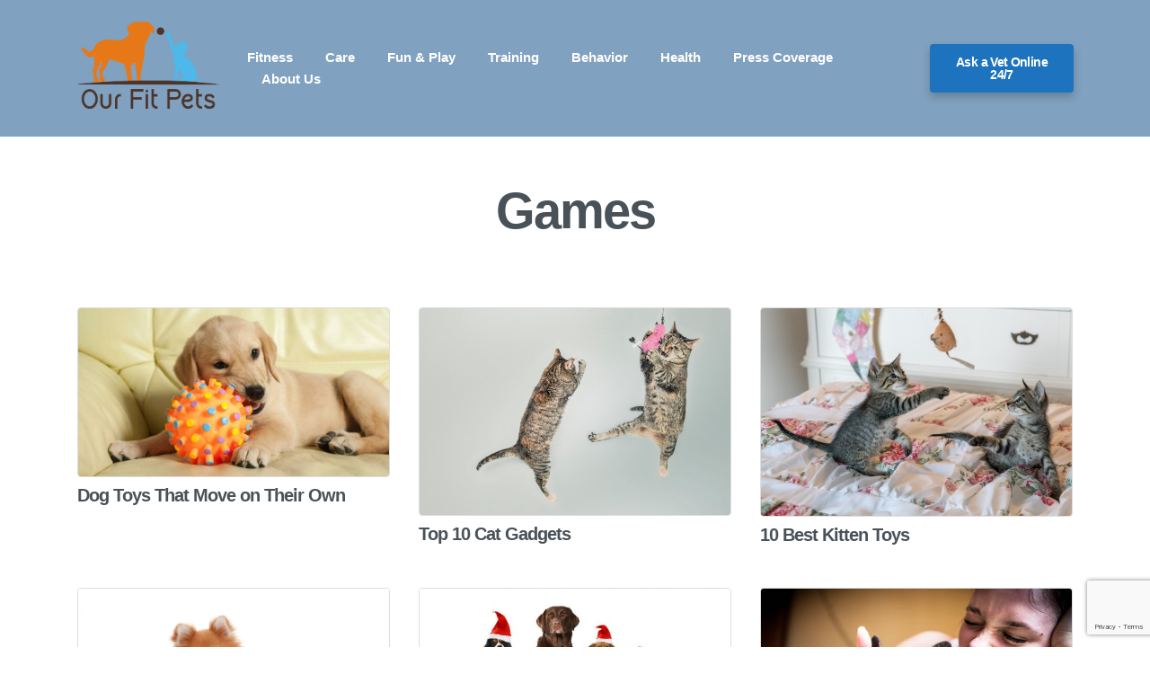

--- FILE ---
content_type: text/html; charset=UTF-8
request_url: https://ourfitpets.com/category/fun-play/games/
body_size: 12089
content:
<!DOCTYPE html>
<html lang="en">
<head>
    <meta charset="UTF-8" />
    <title>Games | Our Fit Pets</title>
    <meta name="viewport" content="width=device-width, initial-scale=1, shrink-to-fit=no">
    <link rel="profile" href="http://gmpg.org/xfn/11" />
    <link rel="pingback" href="https://ourfitpets.com/xmlrpc.php" />
    <link rel="shortcut icon" href="https://ourfitpets.com/wp-content/themes/carbonate/images/favicon.ico" />
    <meta name='robots' content='index, follow, max-image-preview:large, max-snippet:-1, max-video-preview:-1' />

	<!-- This site is optimized with the Yoast SEO plugin v21.3 - https://yoast.com/wordpress/plugins/seo/ -->
	<meta name="description" content="Discover Games articles from our Dog &amp; Cat experts! Advice specializing in pet adoption, health, hygiene, training, behavior, fitness and grooming." />
	<link rel="canonical" href="https://ourfitpets.com/category/fun-play/games/" />
	<link rel="next" href="https://ourfitpets.com/category/fun-play/games/page/2/" />
	<meta property="og:locale" content="en_US" />
	<meta property="og:type" content="article" />
	<meta property="og:title" content="Games | Our Fit Pets" />
	<meta property="og:description" content="Discover Games articles from our Dog &amp; Cat experts! Advice specializing in pet adoption, health, hygiene, training, behavior, fitness and grooming." />
	<meta property="og:url" content="https://ourfitpets.com/category/fun-play/games/" />
	<meta property="og:site_name" content="Our Fit Pets" />
	<meta name="twitter:card" content="summary_large_image" />
	<meta name="twitter:site" content="@OurFitPets" />
	<script type="application/ld+json" class="yoast-schema-graph">{"@context":"https://schema.org","@graph":[{"@type":"CollectionPage","@id":"https://ourfitpets.com/category/fun-play/games/","url":"https://ourfitpets.com/category/fun-play/games/","name":"Games | Our Fit Pets","isPartOf":{"@id":"https://ourfitpets.com/#website"},"primaryImageOfPage":{"@id":"https://ourfitpets.com/category/fun-play/games/#primaryimage"},"image":{"@id":"https://ourfitpets.com/category/fun-play/games/#primaryimage"},"thumbnailUrl":"https://ourfitpets.com/wp-content/uploads/2021/03/best-moving-dog-toys.jpg","description":"Discover Games articles from our Dog & Cat experts! Advice specializing in pet adoption, health, hygiene, training, behavior, fitness and grooming.","breadcrumb":{"@id":"https://ourfitpets.com/category/fun-play/games/#breadcrumb"},"inLanguage":"en"},{"@type":"ImageObject","inLanguage":"en","@id":"https://ourfitpets.com/category/fun-play/games/#primaryimage","url":"https://ourfitpets.com/wp-content/uploads/2021/03/best-moving-dog-toys.jpg","contentUrl":"https://ourfitpets.com/wp-content/uploads/2021/03/best-moving-dog-toys.jpg","width":840,"height":454,"caption":"best moving dog toys"},{"@type":"BreadcrumbList","@id":"https://ourfitpets.com/category/fun-play/games/#breadcrumb","itemListElement":[{"@type":"ListItem","position":1,"name":"Home","item":"https://ourfitpets.com/"},{"@type":"ListItem","position":2,"name":"Fun &amp; Play","item":"https://ourfitpets.com/category/fun-play/"},{"@type":"ListItem","position":3,"name":"Games"}]},{"@type":"WebSite","@id":"https://ourfitpets.com/#website","url":"https://ourfitpets.com/","name":"Our Fit Pets","description":"Happier and Healthier Pets!","publisher":{"@id":"https://ourfitpets.com/#organization"},"potentialAction":[{"@type":"SearchAction","target":{"@type":"EntryPoint","urlTemplate":"https://ourfitpets.com/?s={search_term_string}"},"query-input":"required name=search_term_string"}],"inLanguage":"en"},{"@type":"Organization","@id":"https://ourfitpets.com/#organization","name":"Our Fit Pets","url":"https://ourfitpets.com/","logo":{"@type":"ImageObject","inLanguage":"en","@id":"https://ourfitpets.com/#/schema/logo/image/","url":"https://ourfitpets.com/wp-content/uploads/2018/01/Our-Fit-Pets-Logo-A.jpg","contentUrl":"https://ourfitpets.com/wp-content/uploads/2018/01/Our-Fit-Pets-Logo-A.jpg","width":2000,"height":2000,"caption":"Our Fit Pets"},"image":{"@id":"https://ourfitpets.com/#/schema/logo/image/"},"sameAs":["https://twitter.com/OurFitPets","https://www.pinterest.com/ourfitpets/"]}]}</script>
	<!-- / Yoast SEO plugin. -->


<script type='application/javascript'>console.log('PixelYourSite PRO version 9.10.5.1');</script>
<link rel='dns-prefetch' href='//www.google.com' />
<link rel='dns-prefetch' href='//a.omappapi.com' />
<script type='text/javascript'>console.log('PixelYourSite Bing version 3.2.4');</script>
<link rel="alternate" type="application/rss+xml" title="Our Fit Pets &raquo; Games Category Feed" href="https://ourfitpets.com/category/fun-play/games/feed/" />
<script type="text/javascript">
window._wpemojiSettings = {"baseUrl":"https:\/\/s.w.org\/images\/core\/emoji\/14.0.0\/72x72\/","ext":".png","svgUrl":"https:\/\/s.w.org\/images\/core\/emoji\/14.0.0\/svg\/","svgExt":".svg","source":{"concatemoji":"https:\/\/ourfitpets.com\/wp-includes\/js\/wp-emoji-release.min.js?ver=6.3.7"}};
/*! This file is auto-generated */
!function(i,n){var o,s,e;function c(e){try{var t={supportTests:e,timestamp:(new Date).valueOf()};sessionStorage.setItem(o,JSON.stringify(t))}catch(e){}}function p(e,t,n){e.clearRect(0,0,e.canvas.width,e.canvas.height),e.fillText(t,0,0);var t=new Uint32Array(e.getImageData(0,0,e.canvas.width,e.canvas.height).data),r=(e.clearRect(0,0,e.canvas.width,e.canvas.height),e.fillText(n,0,0),new Uint32Array(e.getImageData(0,0,e.canvas.width,e.canvas.height).data));return t.every(function(e,t){return e===r[t]})}function u(e,t,n){switch(t){case"flag":return n(e,"\ud83c\udff3\ufe0f\u200d\u26a7\ufe0f","\ud83c\udff3\ufe0f\u200b\u26a7\ufe0f")?!1:!n(e,"\ud83c\uddfa\ud83c\uddf3","\ud83c\uddfa\u200b\ud83c\uddf3")&&!n(e,"\ud83c\udff4\udb40\udc67\udb40\udc62\udb40\udc65\udb40\udc6e\udb40\udc67\udb40\udc7f","\ud83c\udff4\u200b\udb40\udc67\u200b\udb40\udc62\u200b\udb40\udc65\u200b\udb40\udc6e\u200b\udb40\udc67\u200b\udb40\udc7f");case"emoji":return!n(e,"\ud83e\udef1\ud83c\udffb\u200d\ud83e\udef2\ud83c\udfff","\ud83e\udef1\ud83c\udffb\u200b\ud83e\udef2\ud83c\udfff")}return!1}function f(e,t,n){var r="undefined"!=typeof WorkerGlobalScope&&self instanceof WorkerGlobalScope?new OffscreenCanvas(300,150):i.createElement("canvas"),a=r.getContext("2d",{willReadFrequently:!0}),o=(a.textBaseline="top",a.font="600 32px Arial",{});return e.forEach(function(e){o[e]=t(a,e,n)}),o}function t(e){var t=i.createElement("script");t.src=e,t.defer=!0,i.head.appendChild(t)}"undefined"!=typeof Promise&&(o="wpEmojiSettingsSupports",s=["flag","emoji"],n.supports={everything:!0,everythingExceptFlag:!0},e=new Promise(function(e){i.addEventListener("DOMContentLoaded",e,{once:!0})}),new Promise(function(t){var n=function(){try{var e=JSON.parse(sessionStorage.getItem(o));if("object"==typeof e&&"number"==typeof e.timestamp&&(new Date).valueOf()<e.timestamp+604800&&"object"==typeof e.supportTests)return e.supportTests}catch(e){}return null}();if(!n){if("undefined"!=typeof Worker&&"undefined"!=typeof OffscreenCanvas&&"undefined"!=typeof URL&&URL.createObjectURL&&"undefined"!=typeof Blob)try{var e="postMessage("+f.toString()+"("+[JSON.stringify(s),u.toString(),p.toString()].join(",")+"));",r=new Blob([e],{type:"text/javascript"}),a=new Worker(URL.createObjectURL(r),{name:"wpTestEmojiSupports"});return void(a.onmessage=function(e){c(n=e.data),a.terminate(),t(n)})}catch(e){}c(n=f(s,u,p))}t(n)}).then(function(e){for(var t in e)n.supports[t]=e[t],n.supports.everything=n.supports.everything&&n.supports[t],"flag"!==t&&(n.supports.everythingExceptFlag=n.supports.everythingExceptFlag&&n.supports[t]);n.supports.everythingExceptFlag=n.supports.everythingExceptFlag&&!n.supports.flag,n.DOMReady=!1,n.readyCallback=function(){n.DOMReady=!0}}).then(function(){return e}).then(function(){var e;n.supports.everything||(n.readyCallback(),(e=n.source||{}).concatemoji?t(e.concatemoji):e.wpemoji&&e.twemoji&&(t(e.twemoji),t(e.wpemoji)))}))}((window,document),window._wpemojiSettings);
</script>
<style type="text/css">
img.wp-smiley,
img.emoji {
	display: inline !important;
	border: none !important;
	box-shadow: none !important;
	height: 1em !important;
	width: 1em !important;
	margin: 0 0.07em !important;
	vertical-align: -0.1em !important;
	background: none !important;
	padding: 0 !important;
}
</style>
	<link rel='stylesheet' id='wp-block-library-css' href='https://ourfitpets.com/wp-includes/css/dist/block-library/style.min.css?ver=6.3.7' type='text/css' media='all' />
<style id='classic-theme-styles-inline-css' type='text/css'>
/*! This file is auto-generated */
.wp-block-button__link{color:#fff;background-color:#32373c;border-radius:9999px;box-shadow:none;text-decoration:none;padding:calc(.667em + 2px) calc(1.333em + 2px);font-size:1.125em}.wp-block-file__button{background:#32373c;color:#fff;text-decoration:none}
</style>
<style id='global-styles-inline-css' type='text/css'>
body{--wp--preset--color--black: #000000;--wp--preset--color--cyan-bluish-gray: #abb8c3;--wp--preset--color--white: #ffffff;--wp--preset--color--pale-pink: #f78da7;--wp--preset--color--vivid-red: #cf2e2e;--wp--preset--color--luminous-vivid-orange: #ff6900;--wp--preset--color--luminous-vivid-amber: #fcb900;--wp--preset--color--light-green-cyan: #7bdcb5;--wp--preset--color--vivid-green-cyan: #00d084;--wp--preset--color--pale-cyan-blue: #8ed1fc;--wp--preset--color--vivid-cyan-blue: #0693e3;--wp--preset--color--vivid-purple: #9b51e0;--wp--preset--gradient--vivid-cyan-blue-to-vivid-purple: linear-gradient(135deg,rgba(6,147,227,1) 0%,rgb(155,81,224) 100%);--wp--preset--gradient--light-green-cyan-to-vivid-green-cyan: linear-gradient(135deg,rgb(122,220,180) 0%,rgb(0,208,130) 100%);--wp--preset--gradient--luminous-vivid-amber-to-luminous-vivid-orange: linear-gradient(135deg,rgba(252,185,0,1) 0%,rgba(255,105,0,1) 100%);--wp--preset--gradient--luminous-vivid-orange-to-vivid-red: linear-gradient(135deg,rgba(255,105,0,1) 0%,rgb(207,46,46) 100%);--wp--preset--gradient--very-light-gray-to-cyan-bluish-gray: linear-gradient(135deg,rgb(238,238,238) 0%,rgb(169,184,195) 100%);--wp--preset--gradient--cool-to-warm-spectrum: linear-gradient(135deg,rgb(74,234,220) 0%,rgb(151,120,209) 20%,rgb(207,42,186) 40%,rgb(238,44,130) 60%,rgb(251,105,98) 80%,rgb(254,248,76) 100%);--wp--preset--gradient--blush-light-purple: linear-gradient(135deg,rgb(255,206,236) 0%,rgb(152,150,240) 100%);--wp--preset--gradient--blush-bordeaux: linear-gradient(135deg,rgb(254,205,165) 0%,rgb(254,45,45) 50%,rgb(107,0,62) 100%);--wp--preset--gradient--luminous-dusk: linear-gradient(135deg,rgb(255,203,112) 0%,rgb(199,81,192) 50%,rgb(65,88,208) 100%);--wp--preset--gradient--pale-ocean: linear-gradient(135deg,rgb(255,245,203) 0%,rgb(182,227,212) 50%,rgb(51,167,181) 100%);--wp--preset--gradient--electric-grass: linear-gradient(135deg,rgb(202,248,128) 0%,rgb(113,206,126) 100%);--wp--preset--gradient--midnight: linear-gradient(135deg,rgb(2,3,129) 0%,rgb(40,116,252) 100%);--wp--preset--font-size--small: 13px;--wp--preset--font-size--medium: 20px;--wp--preset--font-size--large: 36px;--wp--preset--font-size--x-large: 42px;--wp--preset--spacing--20: 0.44rem;--wp--preset--spacing--30: 0.67rem;--wp--preset--spacing--40: 1rem;--wp--preset--spacing--50: 1.5rem;--wp--preset--spacing--60: 2.25rem;--wp--preset--spacing--70: 3.38rem;--wp--preset--spacing--80: 5.06rem;--wp--preset--shadow--natural: 6px 6px 9px rgba(0, 0, 0, 0.2);--wp--preset--shadow--deep: 12px 12px 50px rgba(0, 0, 0, 0.4);--wp--preset--shadow--sharp: 6px 6px 0px rgba(0, 0, 0, 0.2);--wp--preset--shadow--outlined: 6px 6px 0px -3px rgba(255, 255, 255, 1), 6px 6px rgba(0, 0, 0, 1);--wp--preset--shadow--crisp: 6px 6px 0px rgba(0, 0, 0, 1);}:where(.is-layout-flex){gap: 0.5em;}:where(.is-layout-grid){gap: 0.5em;}body .is-layout-flow > .alignleft{float: left;margin-inline-start: 0;margin-inline-end: 2em;}body .is-layout-flow > .alignright{float: right;margin-inline-start: 2em;margin-inline-end: 0;}body .is-layout-flow > .aligncenter{margin-left: auto !important;margin-right: auto !important;}body .is-layout-constrained > .alignleft{float: left;margin-inline-start: 0;margin-inline-end: 2em;}body .is-layout-constrained > .alignright{float: right;margin-inline-start: 2em;margin-inline-end: 0;}body .is-layout-constrained > .aligncenter{margin-left: auto !important;margin-right: auto !important;}body .is-layout-constrained > :where(:not(.alignleft):not(.alignright):not(.alignfull)){max-width: var(--wp--style--global--content-size);margin-left: auto !important;margin-right: auto !important;}body .is-layout-constrained > .alignwide{max-width: var(--wp--style--global--wide-size);}body .is-layout-flex{display: flex;}body .is-layout-flex{flex-wrap: wrap;align-items: center;}body .is-layout-flex > *{margin: 0;}body .is-layout-grid{display: grid;}body .is-layout-grid > *{margin: 0;}:where(.wp-block-columns.is-layout-flex){gap: 2em;}:where(.wp-block-columns.is-layout-grid){gap: 2em;}:where(.wp-block-post-template.is-layout-flex){gap: 1.25em;}:where(.wp-block-post-template.is-layout-grid){gap: 1.25em;}.has-black-color{color: var(--wp--preset--color--black) !important;}.has-cyan-bluish-gray-color{color: var(--wp--preset--color--cyan-bluish-gray) !important;}.has-white-color{color: var(--wp--preset--color--white) !important;}.has-pale-pink-color{color: var(--wp--preset--color--pale-pink) !important;}.has-vivid-red-color{color: var(--wp--preset--color--vivid-red) !important;}.has-luminous-vivid-orange-color{color: var(--wp--preset--color--luminous-vivid-orange) !important;}.has-luminous-vivid-amber-color{color: var(--wp--preset--color--luminous-vivid-amber) !important;}.has-light-green-cyan-color{color: var(--wp--preset--color--light-green-cyan) !important;}.has-vivid-green-cyan-color{color: var(--wp--preset--color--vivid-green-cyan) !important;}.has-pale-cyan-blue-color{color: var(--wp--preset--color--pale-cyan-blue) !important;}.has-vivid-cyan-blue-color{color: var(--wp--preset--color--vivid-cyan-blue) !important;}.has-vivid-purple-color{color: var(--wp--preset--color--vivid-purple) !important;}.has-black-background-color{background-color: var(--wp--preset--color--black) !important;}.has-cyan-bluish-gray-background-color{background-color: var(--wp--preset--color--cyan-bluish-gray) !important;}.has-white-background-color{background-color: var(--wp--preset--color--white) !important;}.has-pale-pink-background-color{background-color: var(--wp--preset--color--pale-pink) !important;}.has-vivid-red-background-color{background-color: var(--wp--preset--color--vivid-red) !important;}.has-luminous-vivid-orange-background-color{background-color: var(--wp--preset--color--luminous-vivid-orange) !important;}.has-luminous-vivid-amber-background-color{background-color: var(--wp--preset--color--luminous-vivid-amber) !important;}.has-light-green-cyan-background-color{background-color: var(--wp--preset--color--light-green-cyan) !important;}.has-vivid-green-cyan-background-color{background-color: var(--wp--preset--color--vivid-green-cyan) !important;}.has-pale-cyan-blue-background-color{background-color: var(--wp--preset--color--pale-cyan-blue) !important;}.has-vivid-cyan-blue-background-color{background-color: var(--wp--preset--color--vivid-cyan-blue) !important;}.has-vivid-purple-background-color{background-color: var(--wp--preset--color--vivid-purple) !important;}.has-black-border-color{border-color: var(--wp--preset--color--black) !important;}.has-cyan-bluish-gray-border-color{border-color: var(--wp--preset--color--cyan-bluish-gray) !important;}.has-white-border-color{border-color: var(--wp--preset--color--white) !important;}.has-pale-pink-border-color{border-color: var(--wp--preset--color--pale-pink) !important;}.has-vivid-red-border-color{border-color: var(--wp--preset--color--vivid-red) !important;}.has-luminous-vivid-orange-border-color{border-color: var(--wp--preset--color--luminous-vivid-orange) !important;}.has-luminous-vivid-amber-border-color{border-color: var(--wp--preset--color--luminous-vivid-amber) !important;}.has-light-green-cyan-border-color{border-color: var(--wp--preset--color--light-green-cyan) !important;}.has-vivid-green-cyan-border-color{border-color: var(--wp--preset--color--vivid-green-cyan) !important;}.has-pale-cyan-blue-border-color{border-color: var(--wp--preset--color--pale-cyan-blue) !important;}.has-vivid-cyan-blue-border-color{border-color: var(--wp--preset--color--vivid-cyan-blue) !important;}.has-vivid-purple-border-color{border-color: var(--wp--preset--color--vivid-purple) !important;}.has-vivid-cyan-blue-to-vivid-purple-gradient-background{background: var(--wp--preset--gradient--vivid-cyan-blue-to-vivid-purple) !important;}.has-light-green-cyan-to-vivid-green-cyan-gradient-background{background: var(--wp--preset--gradient--light-green-cyan-to-vivid-green-cyan) !important;}.has-luminous-vivid-amber-to-luminous-vivid-orange-gradient-background{background: var(--wp--preset--gradient--luminous-vivid-amber-to-luminous-vivid-orange) !important;}.has-luminous-vivid-orange-to-vivid-red-gradient-background{background: var(--wp--preset--gradient--luminous-vivid-orange-to-vivid-red) !important;}.has-very-light-gray-to-cyan-bluish-gray-gradient-background{background: var(--wp--preset--gradient--very-light-gray-to-cyan-bluish-gray) !important;}.has-cool-to-warm-spectrum-gradient-background{background: var(--wp--preset--gradient--cool-to-warm-spectrum) !important;}.has-blush-light-purple-gradient-background{background: var(--wp--preset--gradient--blush-light-purple) !important;}.has-blush-bordeaux-gradient-background{background: var(--wp--preset--gradient--blush-bordeaux) !important;}.has-luminous-dusk-gradient-background{background: var(--wp--preset--gradient--luminous-dusk) !important;}.has-pale-ocean-gradient-background{background: var(--wp--preset--gradient--pale-ocean) !important;}.has-electric-grass-gradient-background{background: var(--wp--preset--gradient--electric-grass) !important;}.has-midnight-gradient-background{background: var(--wp--preset--gradient--midnight) !important;}.has-small-font-size{font-size: var(--wp--preset--font-size--small) !important;}.has-medium-font-size{font-size: var(--wp--preset--font-size--medium) !important;}.has-large-font-size{font-size: var(--wp--preset--font-size--large) !important;}.has-x-large-font-size{font-size: var(--wp--preset--font-size--x-large) !important;}
.wp-block-navigation a:where(:not(.wp-element-button)){color: inherit;}
:where(.wp-block-post-template.is-layout-flex){gap: 1.25em;}:where(.wp-block-post-template.is-layout-grid){gap: 1.25em;}
:where(.wp-block-columns.is-layout-flex){gap: 2em;}:where(.wp-block-columns.is-layout-grid){gap: 2em;}
.wp-block-pullquote{font-size: 1.5em;line-height: 1.6;}
</style>
<link rel='stylesheet' id='ctct_form_styles-css' href='https://ourfitpets.com/wp-content/plugins/constant-contact-forms/assets/css/style.css?ver=2.3.0' type='text/css' media='all' />
<link rel='stylesheet' id='contact-form-7-css' href='https://ourfitpets.com/wp-content/plugins/contact-form-7/includes/css/styles.css?ver=5.8.1' type='text/css' media='all' />
<link rel='stylesheet' id='wp-user-profile-avatar-frontend-css' href='https://ourfitpets.com/wp-content/plugins/wp-user-profile-avatar/assets/css/frontend.min.css?ver=6.3.7' type='text/css' media='all' />
<link rel='stylesheet' id='lasso-live-css' href='https://ourfitpets.com/wp-content/plugins/lasso/admin/assets/css/lasso-live.min.css?ver=1689243070' type='text/css' media='all' />
<link rel='stylesheet' id='lasso-table-frontend-css' href='https://ourfitpets.com/wp-content/plugins/lasso/admin/assets/css/lasso-table-frontend.min.css?ver=1689243070' type='text/css' media='all' />
<link rel='stylesheet' id='bootstrap_grid_css-css' href='https://ourfitpets.com/wp-content/themes/carbonate/css/bootstrap-grid.min.css?ver=6.3.7' type='text/css' media='all' />
<link rel='stylesheet' id='main_css-css' href='https://ourfitpets.com/wp-content/themes/carbonate/style.css?ver=1675767641' type='text/css' media='all' />
<link rel='stylesheet' id='recent-posts-widget-with-thumbnails-public-style-css' href='https://ourfitpets.com/wp-content/plugins/recent-posts-widget-with-thumbnails/public.css?ver=7.1.1' type='text/css' media='all' />
<link rel='stylesheet' id='tablepress-default-css' href='https://ourfitpets.com/wp-content/plugins/tablepress/css/build/default.css?ver=2.1.8' type='text/css' media='all' />
<link rel='stylesheet' id='searchwp-forms-css' href='https://ourfitpets.com/wp-content/plugins/searchwp/assets/css/frontend/search-forms.css?ver=4.3.7' type='text/css' media='all' />
<link rel='stylesheet' id='searchwp-results-page-css' href='https://ourfitpets.com/wp-content/plugins/searchwp/assets/css/frontend/results-page.css?ver=4.3.7' type='text/css' media='all' />
<script type='text/javascript' src='https://ourfitpets.com/wp-includes/js/jquery/jquery.min.js?ver=3.7.0' id='jquery-core-js'></script>
<script type='text/javascript' src='https://ourfitpets.com/wp-includes/js/jquery/jquery-migrate.min.js?ver=3.4.1' id='jquery-migrate-js'></script>
<script type='text/javascript' src='https://ourfitpets.com/wp-content/plugins/pixelyoursite-pro/dist/scripts/js.cookie-2.1.3.min.js?ver=2.1.3' id='js-cookie-pys-js'></script>
<script type='text/javascript' src='https://ourfitpets.com/wp-content/plugins/pixelyoursite-pro/dist/scripts/jquery.bind-first-0.2.3.min.js?ver=6.3.7' id='jquery-bind-first-js'></script>
<script type='text/javascript' id='pys-js-extra'>
/* <![CDATA[ */
var pysOptions = {"staticEvents":{"google_ads":{"custom_event":[{"delay":0,"type":"static","name":"conversion","conversion_labels":["AW-11086173447\/xOyuCKKE9qAYEIeqpqYp"],"params":{"page_title":"Games","post_type":"category","post_id":92,"plugin":"PixelYourSite","event_url":"ourfitpets.com\/category\/fun-play\/games\/","user_role":"guest"},"e_id":"custom_event","ids":[],"hasTimeWindow":false,"timeWindow":0,"eventID":"","woo_order":"","edd_order":""},{"delay":130,"type":"static","hasTimeWindow":true,"timeWindow":24,"name":"conversion","conversion_labels":["AW-11086173447\/HEXlCMmyhJ0YEIeqpqYp"],"params":{"page_title":"Games","post_type":"category","post_id":92,"plugin":"PixelYourSite","event_url":"ourfitpets.com\/category\/fun-play\/games\/","user_role":"guest"},"e_id":"custom_event","ids":[],"eventID":"","woo_order":"","edd_order":""}],"init_event":[{"delay":0,"type":"static","name":"page_view","conversion_ids":["AW-11086173447"],"params":{"items":[{"id":7492,"google_business_vertical":"custom"},{"id":885,"google_business_vertical":"custom"},{"id":980,"google_business_vertical":"custom"},{"id":2154,"google_business_vertical":"custom"},{"id":2459,"google_business_vertical":"custom"},{"id":9730,"google_business_vertical":"custom"},{"id":9223,"google_business_vertical":"custom"},{"id":7697,"google_business_vertical":"custom"},{"id":7693,"google_business_vertical":"custom"}],"post_category":"Fun & Play, Gadgets, Games","page_title":"Games","post_type":"category","post_id":92,"plugin":"PixelYourSite","event_url":"ourfitpets.com\/category\/fun-play\/games\/","user_role":"guest"},"e_id":"init_event","ids":[],"hasTimeWindow":false,"timeWindow":0,"eventID":"","woo_order":"","edd_order":""}]},"bing":{"custom_event":[{"delay":0,"type":"static","name":"20sec","pixel_ids":["97022283"],"params":{"event_category":"conversion","event_label":"20seconpage","page_title":"Games","post_type":"category","post_id":92,"plugin":"PixelYourSite","event_url":"ourfitpets.com\/category\/fun-play\/games\/","user_role":"guest"},"e_id":"custom_event","ids":[],"hasTimeWindow":false,"timeWindow":0,"eventID":"","woo_order":"","edd_order":""},{"delay":130,"type":"static","hasTimeWindow":true,"timeWindow":24,"name":"110Secs","pixel_ids":["97022283"],"params":{"event_category":"Conversion","event_label":"110secondsonpage","page_title":"Games","post_type":"category","post_id":92,"plugin":"PixelYourSite","event_url":"ourfitpets.com\/category\/fun-play\/games\/","user_role":"guest"},"e_id":"custom_event","ids":[],"eventID":"","woo_order":"","edd_order":""}]}},"dynamicEvents":{"automatic_event_outbound_link":{"google_ads":{"delay":0,"type":"dyn","name":"OutboundClick","conversion_ids":["AW-11086173447"],"params":{"page_title":"Games","post_type":"category","post_id":92,"plugin":"PixelYourSite","event_url":"ourfitpets.com\/category\/fun-play\/games\/","user_role":"guest"},"e_id":"automatic_event_outbound_link","ids":[],"hasTimeWindow":false,"timeWindow":0,"eventID":"","woo_order":"","edd_order":""}}},"triggerEvents":[],"triggerEventTypes":[],"google_ads":{"conversion_ids":["AW-11086173447"],"enhanced_conversion":[],"wooVariableAsSimple":false,"user_data":[]},"bing":{"pixelId":"97022283"},"debug":"","siteUrl":"https:\/\/ourfitpets.com","ajaxUrl":"https:\/\/ourfitpets.com\/wp-admin\/admin-ajax.php","ajax_event":"eac0539270","trackUTMs":"1","trackTrafficSource":"1","user_id":"0","enable_lading_page_param":"1","cookie_duration":"7","enable_event_day_param":"1","enable_event_month_param":"1","enable_event_time_param":"1","enable_remove_target_url_param":"1","enable_remove_download_url_param":"1","visit_data_model":"first_visit","last_visit_duration":"60","enable_auto_save_advance_matching":"1","advance_matching_fn_names":["","first_name","first-name","first name","name","your-name","names[first_name]"],"advance_matching_ln_names":["","last_name","last-name","last name","names[last_name]"],"advance_matching_tel_names":["","phone","tel","your-phone"],"enable_success_send_form":"","enable_automatic_events":"1","enable_event_video":"","ajaxForServerEvent":"1","gdpr":{"ajax_enabled":false,"all_disabled_by_api":false,"facebook_disabled_by_api":false,"tiktok_disabled_by_api":false,"analytics_disabled_by_api":false,"google_ads_disabled_by_api":false,"pinterest_disabled_by_api":false,"bing_disabled_by_api":false,"externalID_disabled_by_api":false,"facebook_prior_consent_enabled":true,"tiktok_prior_consent_enabled":true,"analytics_prior_consent_enabled":true,"google_ads_prior_consent_enabled":true,"pinterest_prior_consent_enabled":true,"bing_prior_consent_enabled":true,"cookiebot_integration_enabled":false,"cookiebot_facebook_consent_category":"marketing","cookiebot_tiktok_consent_category":"marketing","cookiebot_analytics_consent_category":"statistics","cookiebot_google_ads_consent_category":"marketing","cookiebot_pinterest_consent_category":"marketing","cookiebot_bing_consent_category":"marketing","cookie_notice_integration_enabled":false,"cookie_law_info_integration_enabled":false,"real_cookie_banner_integration_enabled":false,"consent_magic_integration_enabled":false},"cookie":{"disabled_all_cookie":false,"disabled_advanced_form_data_cookie":false,"disabled_landing_page_cookie":false,"disabled_first_visit_cookie":false,"disabled_trafficsource_cookie":false,"disabled_utmTerms_cookie":false,"disabled_utmId_cookie":false},"automatic":{"enable_youtube":true,"enable_vimeo":true,"enable_video":false},"woo":{"enabled":false},"edd":{"enabled":false}};
/* ]]> */
</script>
<script type='text/javascript' src='https://ourfitpets.com/wp-content/plugins/pixelyoursite-pro/dist/scripts/public.js?ver=9.10.5.1' id='pys-js'></script>
<script type='text/javascript' src='https://ourfitpets.com/wp-content/plugins/pixelyoursite-bing/dist/scripts/public.js?ver=3.2.4' id='pys-bing-js'></script>
<link rel="https://api.w.org/" href="https://ourfitpets.com/wp-json/" /><link rel="alternate" type="application/json" href="https://ourfitpets.com/wp-json/wp/v2/categories/92" /><link rel="EditURI" type="application/rsd+xml" title="RSD" href="https://ourfitpets.com/xmlrpc.php?rsd" />
<meta name="generator" content="WordPress 6.3.7" />
<!--<link rel="preload" href="/wp-content/plugins/userpro/css/userpro.min.css" as="style" type="text/css" crossorigin>-->

<style>
.author-avatar-w .avatar{ height: auto !important; }
</style>


<!-- Google tag (gtag.js) -->
<script async src="https://www.googletagmanager.com/gtag/js?id=G-MDLP4M2M3B"></script>
<script>
  window.dataLayer = window.dataLayer || [];
  function gtag(){dataLayer.push(arguments);}
  gtag('js', new Date());

  gtag('config', 'G-MDLP4M2M3B');
</script>

<meta name='ir-site-verification-token' value='2018719'>

<script async src="https://pagead2.googlesyndication.com/pagead/js/adsbygoogle.js?client=ca-pub-1776308200342177"
     crossorigin="anonymous"></script>

<!-- Google Tag Manager -->
<script>(function(w,d,s,l,i){w[l]=w[l]||[];w[l].push({'gtm.start':
new Date().getTime(),event:'gtm.js'});var f=d.getElementsByTagName(s)[0],
j=d.createElement(s),dl=l!='dataLayer'?'&l='+l:'';j.async=true;j.src=
'https://www.googletagmanager.com/gtm.js?id='+i+dl;f.parentNode.insertBefore(j,f);
})(window,document,'script','dataLayer','GTM-NTWKH38');</script>
<!-- End Google Tag Manager --><style type="text/css">
			:root{
				--lasso-main: black !important;
				--lasso-title: black !important;
				--lasso-button: #22baa0 !important;
				--lasso-secondary-button: #22baa0 !important;
				--lasso-button-text: white !important;
				--lasso-background: white !important;
				--lasso-pros: #22baa0 !important;
				--lasso-cons: #e06470 !important;
			}
			
			
		</style>
			<script type="text/javascript">
				// Notice how this gets configured before we load Font Awesome
				window.FontAwesomeConfig = { autoReplaceSvg: false }
			</script>
		<style>
    :root{
        --background:#ffffff;
        --text:#495259;
        --primary:#80a1bf;
        --secondary:#1e73be;
        --button-text:#ffffff;
        --link:#244be5;
        --nav-text:#ffffff;
        --headline:arial;
        --body:arial;
    }
    </style><meta name="generator" content="Elementor 3.16.4; features: e_dom_optimization, e_optimized_assets_loading, e_optimized_css_loading, additional_custom_breakpoints; settings: css_print_method-external, google_font-enabled, font_display-swap">
<link rel="icon" href="https://ourfitpets.com/wp-content/uploads/2018/01/cropped-Our-Fit-Pets-Logo-A-32x32.jpg" sizes="32x32" />
<link rel="icon" href="https://ourfitpets.com/wp-content/uploads/2018/01/cropped-Our-Fit-Pets-Logo-A-192x192.jpg" sizes="192x192" />
<link rel="apple-touch-icon" href="https://ourfitpets.com/wp-content/uploads/2018/01/cropped-Our-Fit-Pets-Logo-A-180x180.jpg" />
<meta name="msapplication-TileImage" content="https://ourfitpets.com/wp-content/uploads/2018/01/cropped-Our-Fit-Pets-Logo-A-270x270.jpg" />
		<style type="text/css" id="wp-custom-css">
			.my-search {
    padding-top: 3rem !important;
}
@media (max-width: 767px) {
.my-search input {
    width: 100% !important;
}
.my-search .btn {
    width: 100% !important;
}
}
.logo-para {
	text-align: center;
}
.logo-sec {
    background-color: #f9f9f9;
    margin-top: -32px;
}


a.btn.btn-primary {
    font-size: 17px;
    font-weight: 600;
    padding: 15px 35px;
	border-radius: 7px;
	    margin-bottom: 25px;
	text-decoration: none;
}

ul#menu-top-menu a {
    margin-inline: -3px;
}

.my-links {
    padding-bottom: 17px;
}


.my-links a {
    margin-inline: 10px;
}

ul#menu-top-menu {
    font-size: 15px;
    font-weight: 600;
}


@media (max-width: 767px) {
.my-links {
    font-size: 0.8rem !important;
}
}










span.page-numbers.current {
    border: 2px solid #8d9ebd;
    padding: 5px 10px !important;
    margin: 4px;
    background: #8d9ebd;
    color: white;
}
a.page-numbers {
    border: 2px solid #8d9ebd;
    padding: 5px 10px !important;
    margin: 4px;
	color: #4c5158;
}
.custompagination {
    width: 100%;
    text-align: center;
	margin-top: 50px;
    margin-bottom: 50px;
}
a.page-numbers:hover {
    background: #8d9ebd;
    color: white;
}
a.next.page-numbers, a.prev.page-numbers {
    border: none;
    background: transparent !important;
    color: #4c5158 !important;
}






.model.popup {
    text-align: center;
    margin-top: 70px;
}
button.button.searchwp-modal-form-trigger-el {
    background-color: #1e73be;
    border: none;
    padding: 10px 20px;
    border-radius: 5px;
    color: #fff;
}
button.searchwp-modal-form__close.button {
    background-color: #fff;
    padding: 10px 9px 1px;
    border-radius: 5px;
}
input#searchsubmit {
    background-color: #1e73be;
    border: none;
    color: #fff;
    padding: 3px 17px;
    border-radius: 5px;
}
main.searchwp-modal-form__content {
    text-align: center;
	border-radius: 10px !important;
}		</style>
			
</head>

<body class="archive category category-games category-92 lasso-v318 ctct-carbonate elementor-default elementor-kit-22936">

<!-- HEADER -->
<header class="header primary-bg no-underline py-3">
    <div class="container">
        <div class="row align-items-center">
          
            <!-- LOGO -->
            <div class="col-md-2 text-md-center py-2">
                <a href="/">
                    <img src="https://ourfitpets.com/wp-content/uploads/2023/02/Our-Fit-Pets-Logo-Alogo-logo.png" alt="Our Fit Pets" class="logo" width="200" height="auto" />
                </a>
            </div>
            
            <!-- NAVIGATION -->
            <div class="col-md text-md-center py-2 nav-text">
                <div class="menu-top-menu-container"><ul id="menu-top-menu" class="menu"><li id="menu-item-522" class="menu-item menu-item-type-taxonomy menu-item-object-category menu-item-522"><a href="https://ourfitpets.com/category/fitness/">Fitness</a></li>
<li id="menu-item-523" class="menu-item menu-item-type-taxonomy menu-item-object-category menu-item-523"><a href="https://ourfitpets.com/category/care/">Care</a></li>
<li id="menu-item-524" class="menu-item menu-item-type-taxonomy menu-item-object-category current-category-ancestor menu-item-524"><a href="https://ourfitpets.com/category/fun-play/">Fun &amp; Play</a></li>
<li id="menu-item-521" class="menu-item menu-item-type-taxonomy menu-item-object-category menu-item-521"><a href="https://ourfitpets.com/category/training/">Training</a></li>
<li id="menu-item-565" class="menu-item menu-item-type-taxonomy menu-item-object-category menu-item-565"><a href="https://ourfitpets.com/category/behavior/">Behavior</a></li>
<li id="menu-item-510" class="menu-item menu-item-type-taxonomy menu-item-object-category menu-item-510"><a href="https://ourfitpets.com/category/health/">Health</a></li>
<li id="menu-item-21354" class="menu-item menu-item-type-post_type menu-item-object-page menu-item-21354"><a href="https://ourfitpets.com/media-coverage/">Press Coverage</a></li>
<li id="menu-item-21543" class="menu-item menu-item-type-custom menu-item-object-custom menu-item-21543"><a href="https://ourfitpets.com/about-us">About Us</a></li>
</ul></div>            </div>
    
            <!-- BUTTON -->
                        <div class="col-md-2 py-2 text-right text-md-center">
                <a href="https://justanswer.9pctbx.net/c/2322169/813322/9320" class="btn btn-sm secondary-bg nav-text shadow hover-dip rounded" target="blank">Ask a Vet Online 24/7</a>
            </div>
			
                
        </div>
    </div>
</header>
<!-- TITLE & DESCRIPTION OF CATEGORY -->
<section class="py-5">
    <div class="container text-center">
        <h1>Games</h1>
            </div>
</section>

<!-- DISPLAYS POSTS IN THE SAME CATEGORY -->
<div class="container min-height">
    <div class="row">
                    <div class="col-md-4 post-card">
	<a href="https://ourfitpets.com/fun-play/games/dog-toys-that-move-on-their-own/" title="Dog Toys That Move on Their Own" class="body-text no-underline">
					<img src="https://ourfitpets.com/wp-content/uploads/2021/03/best-moving-dog-toys.jpg" alt="Dog Toys That Move on Their Own" class="img-fluid rounded border">
				<h4>Dog Toys That Move on Their Own</h4>
		<p class="small dark-gray"></p>
	</a>
</div>

                    <div class="col-md-4 post-card">
	<a href="https://ourfitpets.com/fun-play/cat-gadgets/" title="Top 10 Cat Gadgets" class="body-text no-underline">
					<img src="https://ourfitpets.com/wp-content/uploads/2018/02/jumping-cute-playing-animals.jpg" alt="Top 10 Cat Gadgets" class="img-fluid rounded border">
				<h4>Top 10 Cat Gadgets</h4>
		<p class="small dark-gray"></p>
	</a>
</div>

                    <div class="col-md-4 post-card">
	<a href="https://ourfitpets.com/fun-play/10-best-kitten-toys/" title="10 Best Kitten Toys" class="body-text no-underline">
					<img src="https://ourfitpets.com/wp-content/uploads/2018/02/kittens-cats-foster-playing-160755.jpeg" alt="10 Best Kitten Toys" class="img-fluid rounded border">
				<h4>10 Best Kitten Toys</h4>
		<p class="small dark-gray"></p>
	</a>
</div>

                    <div class="col-md-4 post-card">
	<a href="https://ourfitpets.com/fun-play/18-gift-ideas-for-dog-lovers/" title="18 Gift Ideas for Dog Lovers" class="body-text no-underline">
					<img src="https://ourfitpets.com/wp-content/uploads/2018/11/dog-lover-gifts.jpg" alt="18 Gift Ideas for Dog Lovers" class="img-fluid rounded border">
				<h4>18 Gift Ideas for Dog Lovers</h4>
		<p class="small dark-gray"></p>
	</a>
</div>

                    <div class="col-md-4 post-card">
	<a href="https://ourfitpets.com/fun-play/30-best-dog-and-cat-christmas-gifts-best-pet-gift-ideas/" title="30 Best Dog and Cat Christmas Gifts &#8211; Best Pet Gift Ideas" class="body-text no-underline">
					<img src="https://ourfitpets.com/wp-content/uploads/2019/02/Christmas-Pet-Gifts.jpg" alt="30 Best Dog and Cat Christmas Gifts &#8211; Best Pet Gift Ideas" class="img-fluid rounded border">
				<h4>30 Best Dog and Cat Christmas Gifts &#8211; Best Pet Gift Ideas</h4>
		<p class="small dark-gray"></p>
	</a>
</div>

                    <div class="col-md-4 post-card">
	<a href="https://ourfitpets.com/behavior/why-puppy-wont-stop-biting/" title="Why Puppy Won&#8217;t Stop Biting &#8211; What to Do" class="body-text no-underline">
					<img src="https://ourfitpets.com/wp-content/uploads/2021/11/shutterstock_1126012700-1-1.jpg" alt="Why Puppy Won&#8217;t Stop Biting &#8211; What to Do" class="img-fluid rounded border">
				<h4>Why Puppy Won&#8217;t Stop Biting &#8211; What to Do</h4>
		<p class="small dark-gray"></p>
	</a>
</div>

                    <div class="col-md-4 post-card">
	<a href="https://ourfitpets.com/fun-play/games/toys-for-dogs-that-like-to-shred/" title="Toys for Dogs That Like to Shred" class="body-text no-underline">
					<img src="https://ourfitpets.com/wp-content/uploads/2021/09/Toys-for-Dogs-That-Like-to-Shred.jpg" alt="Toys for Dogs That Like to Shred" class="img-fluid rounded border">
				<h4>Toys for Dogs That Like to Shred</h4>
		<p class="small dark-gray"></p>
	</a>
</div>

                    <div class="col-md-4 post-card">
	<a href="https://ourfitpets.com/fun-play/best-toys-for-dachshunds/" title="Best Toys for Dachshunds" class="body-text no-underline">
					<img src="https://ourfitpets.com/wp-content/uploads/2021/04/Toys-for-Dachshunds.jpg" alt="Best Toys for Dachshunds" class="img-fluid rounded border">
				<h4>Best Toys for Dachshunds</h4>
		<p class="small dark-gray"></p>
	</a>
</div>

                    <div class="col-md-4 post-card">
	<a href="https://ourfitpets.com/fun-play/flirt-pole-exercise-for-dogs/" title="Flirt Pole Exercise for Dogs" class="body-text no-underline">
					<img src="https://ourfitpets.com/wp-content/uploads/2021/04/Flirt-Pole-Exercise-for-Dogs.jpg" alt="Flirt Pole Exercise for Dogs" class="img-fluid rounded border">
				<h4>Flirt Pole Exercise for Dogs</h4>
		<p class="small dark-gray"></p>
	</a>
</div>

        			<div class="custompagination">
		<span aria-current="page" class="page-numbers current">1</span>
<a class="page-numbers" href="https://ourfitpets.com/category/fun-play/games/page/2/">2</a>
<a class="page-numbers" href="https://ourfitpets.com/category/fun-play/games/page/3/">3</a>
<a class="next page-numbers" href="https://ourfitpets.com/category/fun-play/games/page/2/">Next &raquo;</a>			</div>
    </div>
</div>

<!-- START FOOTER -->		 
<footer class="footer primary-bg py-5 mt-5">
    <div class="container text-center small nav-text">
		<div class="row-md">
				<div class="my-links">
    		  	<a href="https://ourfitpets.com/contact-us">Contact Us </a>
  			    <a href="https://ourfitpets.com/pet-product-reviewer">Pet Product Reviewer </a>
				<a href="https://ourfitpets.com/privacy-policy">Privacy Policy </a>
				<a href="https://ourfitpets.com/do-not-sell-my-personal-information-california-privacy-rights">Do Not Sell my Personal Information </a>
				<a href="https://ourfitpets.com/disclaimer-disclosure">Disclaimer & Disclosure</a>
			</div>
			</div>
    
			<strong>  </strong> © 2023 <a href="https://ourfitpets.com/" target="_blank"><strong>OurFitPets.com</strong></a>. All Rights Reserved.
		
    </div>    
</footer>
<!-- END FOOTER -->

<script src="//ourfitpets.com/wp-content/postscribe.min.js"></script>
<div id="amzscript"></div>

<script>
(function(d,s,id){var js,fjs=d.getElementsByTagName(s)[0];if(d.getElementById(id))return;js=d.createElement(s);js.id=id;js.src="//connect."+"facebook"+".net/en_US/sdk.js#xfbml=1&version=v2.6&appId=270013879684272";fjs.parentNode.insertBefore(js,fjs);}(document,'script','facebook-jssdk2'));
var ctkloaded = 0;
function ctkvidinit()
{
   if(ctkloaded == 0)
   {

//jQuery.getScript("https://ourfitpets.com/wp-content/ctkfunctions.js");
   
jQuery.getScript("https://platform.twitter.com/widgets.js");
      jQuery.getScript("//assets.pinterest.com/js/pinit.js");
      
      
      
      

/*
      if(jQuery('#amzscript').length)
      {
        postscribe('#amzscript', '<script  src="//z-na.amazon-adsystem.com/widgets/onejs?MarketPlace=US&adInstanceId=0b363b99-4cad-46f0-bf20-2326c191aa91"><\/script>');
        postscribe('#amzscript', '<script  src="//z-na.amazon-adsystem.com/widgets/onejs?MarketPlace=US&adInstanceId=4e2d939a-8282-42b3-8323-4355a6c29451"><\/script>');
      
      }
*/

      console.log("loaded...");
      
      ctkloaded = 1;   
   } 
}

jQuery(document).ready(function(){
    
    jQuery(document).mousemove(function(e) {
      setTimeout(ctkvidinit, 300);
    });
    
    jQuery(document).on("touchstart",function(){
      setTimeout(ctkvidinit, 300);
    });
    
});

</script>

<div id="amzn-assoc-ad-4e2d939a-8282-42b3-8323-4355a6c29451"></div><script async src="//z-na.amazon-adsystem.com/widgets/onejs?MarketPlace=US&adInstanceId=4e2d939a-8282-42b3-8323-4355a6c29451"></script>
<!-- Google Tag Manager (noscript) -->
<noscript><iframe src="https://www.googletagmanager.com/ns.html?id=GTM-NTWKH38"
height="0" width="0" style="display:none;visibility:hidden"></iframe></noscript>
<!-- End Google Tag Manager (noscript) -->

<div class="ja-gadget-virtual-assistant-subtle cleanslate" style="">
<script type="text/javascript">
(function(){
var div = document.querySelector("div[class^='ja-gadget-virtual-assistant-subtle cleanslate']");
var link = document.createElement("link");
link.rel = "stylesheet";
link.href= "https://components.justanswer.com/css/ja-gadget-virtual-assistant-subtle";
div.appendChild(link);
var script = document.createElement("script");
script.src = "https://components.justanswer.com/js/ja-gadget-virtual-assistant-config,ja-gadget-virtual-assistant-subtle";
script.onload = function() { 
(function(){
require("ja-gadget-virtual-assistant-subtle")(
(function() { var scripts = document.querySelectorAll('script[src="https://components.justanswer.com/js/ja-gadget-virtual-assistant-config,ja-gadget-virtual-assistant-subtle"]'); return scripts[scripts.length - 1].parentNode })(),
require("ja-gadget-virtual-assistant-config")({"partner":"US","affiliateId":"impact|2322169|{iradname}","profile":"vet","settings":"default","showCopyright":false,"canCloseTeaser":false,"closeChatOnClickOutside":false,"fullScreenOnMobile":false,"trackingPixels":{"transition":"https://justanswer.sjv.io/c/2322169/1095623/9320"}
})
).initialize();
})();
};
div.appendChild(script);
})();
</script>
<noscript>
<a href="https://justanswer.9pctbx.net/c/2322169/1095623/9320?u=https%3A%2F%2Fwww.justanswer.com%2Fsip%2Fvet">Ask a question, get an answer ASAP!</a>
</noscript>
</div><img height="0" width="0" src="https://imp.pxf.io/i/2322169/1095623/9320" style="position:absolute;visibility:hidden;" border="0" />
<script type="text/javascript">
  var vglnk = {key: '5930bd0beeb2407ed5d1ad92b3dc1158'};
  (function(d, t) {var s = d.createElement(t);
    s.type = 'text/javascript';s.async = true;
    s.src = '//cdn.viglink.com/api/vglnk.js';
    var r = d.getElementsByTagName(t)[0];
    r.parentNode.insertBefore(s, r);
  }(document, 'script'));
</script>			<!-- Lasso tracking events - Performance -->
			<script type="text/javascript" src="https://js.getlasso.co/lasso-performance.min.js?ver=318" defer></script>
			<script type="text/javascript" defer>
				document.addEventListener("DOMContentLoaded", function() {
					LassoEvents.init({
						'lssid': 'b77b78d287b3ef313c500ea89c759a53',
						'lsid': 'ls-ld1rojcc8hv1k95ss5vktpedeq',
						'pid': '7693',
						'ipa': '',
						'performance': '1',
					});
				});
			</script>
			<!-- This site is converting visitors into subscribers and customers with OptinMonster - https://optinmonster.com :: Campaign Title: OurFitPets ESA -->
<script>(function(d,u,ac){var s=d.createElement('script');s.type='text/javascript';s.src='https://a.omappapi.com/app/js/api.min.js';s.async=true;s.dataset.user=u;s.dataset.campaign=ac;d.getElementsByTagName('head')[0].appendChild(s);})(document,178471,'x2aodqc2svqwramhyjpe');</script>
<!-- / OptinMonster --><!-- This site is converting visitors into subscribers and customers with OptinMonster - https://optinmonster.com :: Campaign Title: OurFitPets JustAnswer -->
<script>(function(d,u,ac){var s=d.createElement('script');s.type='text/javascript';s.src='https://a.omappapi.com/app/js/api.min.js';s.async=true;s.dataset.user=u;s.dataset.campaign=ac;d.getElementsByTagName('head')[0].appendChild(s);})(document,178471,'ubfzul8c0twg301bjteo');</script>
<!-- / OptinMonster -->		<script type="text/javascript">
		var x2aodqc2svqwramhyjpe_shortcode = true;var ubfzul8c0twg301bjteo_shortcode = true;		</script>
		<script type='text/javascript' src='https://ourfitpets.com/wp-content/plugins/constant-contact-forms/assets/js/ctct-plugin-recaptcha-v2.min.js?ver=2.3.0' id='recaptcha-v2-js'></script>
<script async="async" defer type='text/javascript' src='//www.google.com/recaptcha/api.js?onload=renderReCaptcha&#038;render=explicit&#038;ver=2.3.0' id='recaptcha-lib-v2-js'></script>
<script type='text/javascript' src='https://ourfitpets.com/wp-content/plugins/constant-contact-forms/assets/js/ctct-plugin-frontend.min.js?ver=2.3.0' id='ctct_frontend_forms-js'></script>
<script type='text/javascript' src='https://ourfitpets.com/wp-content/plugins/contact-form-7/includes/swv/js/index.js?ver=5.8.1' id='swv-js'></script>
<script type='text/javascript' id='contact-form-7-js-extra'>
/* <![CDATA[ */
var wpcf7 = {"api":{"root":"https:\/\/ourfitpets.com\/wp-json\/","namespace":"contact-form-7\/v1"},"cached":"1"};
/* ]]> */
</script>
<script type='text/javascript' src='https://ourfitpets.com/wp-content/plugins/contact-form-7/includes/js/index.js?ver=5.8.1' id='contact-form-7-js'></script>
<script>(function(d){var s=d.createElement("script");s.type="text/javascript";s.src="https://a.omappapi.com/app/js/api.min.js";s.async=true;s.id="omapi-script";d.getElementsByTagName("head")[0].appendChild(s);})(document);</script><script type='text/javascript' src='https://www.google.com/recaptcha/api.js?render=6LdnGB8lAAAAABNKoE3-b5ojvxJBNagtHRe0ytdZ&#038;ver=3.0' id='google-recaptcha-js'></script>
<script type='text/javascript' src='https://ourfitpets.com/wp-includes/js/dist/vendor/wp-polyfill-inert.min.js?ver=3.1.2' id='wp-polyfill-inert-js'></script>
<script type='text/javascript' src='https://ourfitpets.com/wp-includes/js/dist/vendor/regenerator-runtime.min.js?ver=0.13.11' id='regenerator-runtime-js'></script>
<script type='text/javascript' src='https://ourfitpets.com/wp-includes/js/dist/vendor/wp-polyfill.min.js?ver=3.15.0' id='wp-polyfill-js'></script>
<script type='text/javascript' id='wpcf7-recaptcha-js-extra'>
/* <![CDATA[ */
var wpcf7_recaptcha = {"sitekey":"6LdnGB8lAAAAABNKoE3-b5ojvxJBNagtHRe0ytdZ","actions":{"homepage":"homepage","contactform":"contactform"}};
/* ]]> */
</script>
<script type='text/javascript' src='https://ourfitpets.com/wp-content/plugins/contact-form-7/modules/recaptcha/index.js?ver=5.8.1' id='wpcf7-recaptcha-js'></script>
<script type='text/javascript' src='https://ourfitpets.com/wp-content/plugins/optinmonster/assets/dist/js/helper.min.js?ver=2.14.0' id='optinmonster-wp-helper-js'></script>
		<script type="text/javascript">var omapi_localized = {
			ajax: 'https://ourfitpets.com/wp-admin/admin-ajax.php?optin-monster-ajax-route=1',
			nonce: '2f9744ba53',
			slugs:
			{"x2aodqc2svqwramhyjpe":{"slug":"x2aodqc2svqwramhyjpe","mailpoet":false},"ubfzul8c0twg301bjteo":{"slug":"ubfzul8c0twg301bjteo","mailpoet":false}}		};</script>
				<script type="text/javascript">var omapi_data = {"object_id":0,"object_key":"category","object_type":"term","term_ids":[],"wp_json":"https:\/\/ourfitpets.com\/wp-json","wc_active":false,"edd_active":false,"nonce":"4e9341d609"};</script>
		
</body>
</html>


--- FILE ---
content_type: text/html; charset=utf-8
request_url: https://www.google.com/recaptcha/api2/anchor?ar=1&k=6LdnGB8lAAAAABNKoE3-b5ojvxJBNagtHRe0ytdZ&co=aHR0cHM6Ly9vdXJmaXRwZXRzLmNvbTo0NDM.&hl=en&v=PoyoqOPhxBO7pBk68S4YbpHZ&size=invisible&anchor-ms=20000&execute-ms=30000&cb=sju5u5ce13q
body_size: 48614
content:
<!DOCTYPE HTML><html dir="ltr" lang="en"><head><meta http-equiv="Content-Type" content="text/html; charset=UTF-8">
<meta http-equiv="X-UA-Compatible" content="IE=edge">
<title>reCAPTCHA</title>
<style type="text/css">
/* cyrillic-ext */
@font-face {
  font-family: 'Roboto';
  font-style: normal;
  font-weight: 400;
  font-stretch: 100%;
  src: url(//fonts.gstatic.com/s/roboto/v48/KFO7CnqEu92Fr1ME7kSn66aGLdTylUAMa3GUBHMdazTgWw.woff2) format('woff2');
  unicode-range: U+0460-052F, U+1C80-1C8A, U+20B4, U+2DE0-2DFF, U+A640-A69F, U+FE2E-FE2F;
}
/* cyrillic */
@font-face {
  font-family: 'Roboto';
  font-style: normal;
  font-weight: 400;
  font-stretch: 100%;
  src: url(//fonts.gstatic.com/s/roboto/v48/KFO7CnqEu92Fr1ME7kSn66aGLdTylUAMa3iUBHMdazTgWw.woff2) format('woff2');
  unicode-range: U+0301, U+0400-045F, U+0490-0491, U+04B0-04B1, U+2116;
}
/* greek-ext */
@font-face {
  font-family: 'Roboto';
  font-style: normal;
  font-weight: 400;
  font-stretch: 100%;
  src: url(//fonts.gstatic.com/s/roboto/v48/KFO7CnqEu92Fr1ME7kSn66aGLdTylUAMa3CUBHMdazTgWw.woff2) format('woff2');
  unicode-range: U+1F00-1FFF;
}
/* greek */
@font-face {
  font-family: 'Roboto';
  font-style: normal;
  font-weight: 400;
  font-stretch: 100%;
  src: url(//fonts.gstatic.com/s/roboto/v48/KFO7CnqEu92Fr1ME7kSn66aGLdTylUAMa3-UBHMdazTgWw.woff2) format('woff2');
  unicode-range: U+0370-0377, U+037A-037F, U+0384-038A, U+038C, U+038E-03A1, U+03A3-03FF;
}
/* math */
@font-face {
  font-family: 'Roboto';
  font-style: normal;
  font-weight: 400;
  font-stretch: 100%;
  src: url(//fonts.gstatic.com/s/roboto/v48/KFO7CnqEu92Fr1ME7kSn66aGLdTylUAMawCUBHMdazTgWw.woff2) format('woff2');
  unicode-range: U+0302-0303, U+0305, U+0307-0308, U+0310, U+0312, U+0315, U+031A, U+0326-0327, U+032C, U+032F-0330, U+0332-0333, U+0338, U+033A, U+0346, U+034D, U+0391-03A1, U+03A3-03A9, U+03B1-03C9, U+03D1, U+03D5-03D6, U+03F0-03F1, U+03F4-03F5, U+2016-2017, U+2034-2038, U+203C, U+2040, U+2043, U+2047, U+2050, U+2057, U+205F, U+2070-2071, U+2074-208E, U+2090-209C, U+20D0-20DC, U+20E1, U+20E5-20EF, U+2100-2112, U+2114-2115, U+2117-2121, U+2123-214F, U+2190, U+2192, U+2194-21AE, U+21B0-21E5, U+21F1-21F2, U+21F4-2211, U+2213-2214, U+2216-22FF, U+2308-230B, U+2310, U+2319, U+231C-2321, U+2336-237A, U+237C, U+2395, U+239B-23B7, U+23D0, U+23DC-23E1, U+2474-2475, U+25AF, U+25B3, U+25B7, U+25BD, U+25C1, U+25CA, U+25CC, U+25FB, U+266D-266F, U+27C0-27FF, U+2900-2AFF, U+2B0E-2B11, U+2B30-2B4C, U+2BFE, U+3030, U+FF5B, U+FF5D, U+1D400-1D7FF, U+1EE00-1EEFF;
}
/* symbols */
@font-face {
  font-family: 'Roboto';
  font-style: normal;
  font-weight: 400;
  font-stretch: 100%;
  src: url(//fonts.gstatic.com/s/roboto/v48/KFO7CnqEu92Fr1ME7kSn66aGLdTylUAMaxKUBHMdazTgWw.woff2) format('woff2');
  unicode-range: U+0001-000C, U+000E-001F, U+007F-009F, U+20DD-20E0, U+20E2-20E4, U+2150-218F, U+2190, U+2192, U+2194-2199, U+21AF, U+21E6-21F0, U+21F3, U+2218-2219, U+2299, U+22C4-22C6, U+2300-243F, U+2440-244A, U+2460-24FF, U+25A0-27BF, U+2800-28FF, U+2921-2922, U+2981, U+29BF, U+29EB, U+2B00-2BFF, U+4DC0-4DFF, U+FFF9-FFFB, U+10140-1018E, U+10190-1019C, U+101A0, U+101D0-101FD, U+102E0-102FB, U+10E60-10E7E, U+1D2C0-1D2D3, U+1D2E0-1D37F, U+1F000-1F0FF, U+1F100-1F1AD, U+1F1E6-1F1FF, U+1F30D-1F30F, U+1F315, U+1F31C, U+1F31E, U+1F320-1F32C, U+1F336, U+1F378, U+1F37D, U+1F382, U+1F393-1F39F, U+1F3A7-1F3A8, U+1F3AC-1F3AF, U+1F3C2, U+1F3C4-1F3C6, U+1F3CA-1F3CE, U+1F3D4-1F3E0, U+1F3ED, U+1F3F1-1F3F3, U+1F3F5-1F3F7, U+1F408, U+1F415, U+1F41F, U+1F426, U+1F43F, U+1F441-1F442, U+1F444, U+1F446-1F449, U+1F44C-1F44E, U+1F453, U+1F46A, U+1F47D, U+1F4A3, U+1F4B0, U+1F4B3, U+1F4B9, U+1F4BB, U+1F4BF, U+1F4C8-1F4CB, U+1F4D6, U+1F4DA, U+1F4DF, U+1F4E3-1F4E6, U+1F4EA-1F4ED, U+1F4F7, U+1F4F9-1F4FB, U+1F4FD-1F4FE, U+1F503, U+1F507-1F50B, U+1F50D, U+1F512-1F513, U+1F53E-1F54A, U+1F54F-1F5FA, U+1F610, U+1F650-1F67F, U+1F687, U+1F68D, U+1F691, U+1F694, U+1F698, U+1F6AD, U+1F6B2, U+1F6B9-1F6BA, U+1F6BC, U+1F6C6-1F6CF, U+1F6D3-1F6D7, U+1F6E0-1F6EA, U+1F6F0-1F6F3, U+1F6F7-1F6FC, U+1F700-1F7FF, U+1F800-1F80B, U+1F810-1F847, U+1F850-1F859, U+1F860-1F887, U+1F890-1F8AD, U+1F8B0-1F8BB, U+1F8C0-1F8C1, U+1F900-1F90B, U+1F93B, U+1F946, U+1F984, U+1F996, U+1F9E9, U+1FA00-1FA6F, U+1FA70-1FA7C, U+1FA80-1FA89, U+1FA8F-1FAC6, U+1FACE-1FADC, U+1FADF-1FAE9, U+1FAF0-1FAF8, U+1FB00-1FBFF;
}
/* vietnamese */
@font-face {
  font-family: 'Roboto';
  font-style: normal;
  font-weight: 400;
  font-stretch: 100%;
  src: url(//fonts.gstatic.com/s/roboto/v48/KFO7CnqEu92Fr1ME7kSn66aGLdTylUAMa3OUBHMdazTgWw.woff2) format('woff2');
  unicode-range: U+0102-0103, U+0110-0111, U+0128-0129, U+0168-0169, U+01A0-01A1, U+01AF-01B0, U+0300-0301, U+0303-0304, U+0308-0309, U+0323, U+0329, U+1EA0-1EF9, U+20AB;
}
/* latin-ext */
@font-face {
  font-family: 'Roboto';
  font-style: normal;
  font-weight: 400;
  font-stretch: 100%;
  src: url(//fonts.gstatic.com/s/roboto/v48/KFO7CnqEu92Fr1ME7kSn66aGLdTylUAMa3KUBHMdazTgWw.woff2) format('woff2');
  unicode-range: U+0100-02BA, U+02BD-02C5, U+02C7-02CC, U+02CE-02D7, U+02DD-02FF, U+0304, U+0308, U+0329, U+1D00-1DBF, U+1E00-1E9F, U+1EF2-1EFF, U+2020, U+20A0-20AB, U+20AD-20C0, U+2113, U+2C60-2C7F, U+A720-A7FF;
}
/* latin */
@font-face {
  font-family: 'Roboto';
  font-style: normal;
  font-weight: 400;
  font-stretch: 100%;
  src: url(//fonts.gstatic.com/s/roboto/v48/KFO7CnqEu92Fr1ME7kSn66aGLdTylUAMa3yUBHMdazQ.woff2) format('woff2');
  unicode-range: U+0000-00FF, U+0131, U+0152-0153, U+02BB-02BC, U+02C6, U+02DA, U+02DC, U+0304, U+0308, U+0329, U+2000-206F, U+20AC, U+2122, U+2191, U+2193, U+2212, U+2215, U+FEFF, U+FFFD;
}
/* cyrillic-ext */
@font-face {
  font-family: 'Roboto';
  font-style: normal;
  font-weight: 500;
  font-stretch: 100%;
  src: url(//fonts.gstatic.com/s/roboto/v48/KFO7CnqEu92Fr1ME7kSn66aGLdTylUAMa3GUBHMdazTgWw.woff2) format('woff2');
  unicode-range: U+0460-052F, U+1C80-1C8A, U+20B4, U+2DE0-2DFF, U+A640-A69F, U+FE2E-FE2F;
}
/* cyrillic */
@font-face {
  font-family: 'Roboto';
  font-style: normal;
  font-weight: 500;
  font-stretch: 100%;
  src: url(//fonts.gstatic.com/s/roboto/v48/KFO7CnqEu92Fr1ME7kSn66aGLdTylUAMa3iUBHMdazTgWw.woff2) format('woff2');
  unicode-range: U+0301, U+0400-045F, U+0490-0491, U+04B0-04B1, U+2116;
}
/* greek-ext */
@font-face {
  font-family: 'Roboto';
  font-style: normal;
  font-weight: 500;
  font-stretch: 100%;
  src: url(//fonts.gstatic.com/s/roboto/v48/KFO7CnqEu92Fr1ME7kSn66aGLdTylUAMa3CUBHMdazTgWw.woff2) format('woff2');
  unicode-range: U+1F00-1FFF;
}
/* greek */
@font-face {
  font-family: 'Roboto';
  font-style: normal;
  font-weight: 500;
  font-stretch: 100%;
  src: url(//fonts.gstatic.com/s/roboto/v48/KFO7CnqEu92Fr1ME7kSn66aGLdTylUAMa3-UBHMdazTgWw.woff2) format('woff2');
  unicode-range: U+0370-0377, U+037A-037F, U+0384-038A, U+038C, U+038E-03A1, U+03A3-03FF;
}
/* math */
@font-face {
  font-family: 'Roboto';
  font-style: normal;
  font-weight: 500;
  font-stretch: 100%;
  src: url(//fonts.gstatic.com/s/roboto/v48/KFO7CnqEu92Fr1ME7kSn66aGLdTylUAMawCUBHMdazTgWw.woff2) format('woff2');
  unicode-range: U+0302-0303, U+0305, U+0307-0308, U+0310, U+0312, U+0315, U+031A, U+0326-0327, U+032C, U+032F-0330, U+0332-0333, U+0338, U+033A, U+0346, U+034D, U+0391-03A1, U+03A3-03A9, U+03B1-03C9, U+03D1, U+03D5-03D6, U+03F0-03F1, U+03F4-03F5, U+2016-2017, U+2034-2038, U+203C, U+2040, U+2043, U+2047, U+2050, U+2057, U+205F, U+2070-2071, U+2074-208E, U+2090-209C, U+20D0-20DC, U+20E1, U+20E5-20EF, U+2100-2112, U+2114-2115, U+2117-2121, U+2123-214F, U+2190, U+2192, U+2194-21AE, U+21B0-21E5, U+21F1-21F2, U+21F4-2211, U+2213-2214, U+2216-22FF, U+2308-230B, U+2310, U+2319, U+231C-2321, U+2336-237A, U+237C, U+2395, U+239B-23B7, U+23D0, U+23DC-23E1, U+2474-2475, U+25AF, U+25B3, U+25B7, U+25BD, U+25C1, U+25CA, U+25CC, U+25FB, U+266D-266F, U+27C0-27FF, U+2900-2AFF, U+2B0E-2B11, U+2B30-2B4C, U+2BFE, U+3030, U+FF5B, U+FF5D, U+1D400-1D7FF, U+1EE00-1EEFF;
}
/* symbols */
@font-face {
  font-family: 'Roboto';
  font-style: normal;
  font-weight: 500;
  font-stretch: 100%;
  src: url(//fonts.gstatic.com/s/roboto/v48/KFO7CnqEu92Fr1ME7kSn66aGLdTylUAMaxKUBHMdazTgWw.woff2) format('woff2');
  unicode-range: U+0001-000C, U+000E-001F, U+007F-009F, U+20DD-20E0, U+20E2-20E4, U+2150-218F, U+2190, U+2192, U+2194-2199, U+21AF, U+21E6-21F0, U+21F3, U+2218-2219, U+2299, U+22C4-22C6, U+2300-243F, U+2440-244A, U+2460-24FF, U+25A0-27BF, U+2800-28FF, U+2921-2922, U+2981, U+29BF, U+29EB, U+2B00-2BFF, U+4DC0-4DFF, U+FFF9-FFFB, U+10140-1018E, U+10190-1019C, U+101A0, U+101D0-101FD, U+102E0-102FB, U+10E60-10E7E, U+1D2C0-1D2D3, U+1D2E0-1D37F, U+1F000-1F0FF, U+1F100-1F1AD, U+1F1E6-1F1FF, U+1F30D-1F30F, U+1F315, U+1F31C, U+1F31E, U+1F320-1F32C, U+1F336, U+1F378, U+1F37D, U+1F382, U+1F393-1F39F, U+1F3A7-1F3A8, U+1F3AC-1F3AF, U+1F3C2, U+1F3C4-1F3C6, U+1F3CA-1F3CE, U+1F3D4-1F3E0, U+1F3ED, U+1F3F1-1F3F3, U+1F3F5-1F3F7, U+1F408, U+1F415, U+1F41F, U+1F426, U+1F43F, U+1F441-1F442, U+1F444, U+1F446-1F449, U+1F44C-1F44E, U+1F453, U+1F46A, U+1F47D, U+1F4A3, U+1F4B0, U+1F4B3, U+1F4B9, U+1F4BB, U+1F4BF, U+1F4C8-1F4CB, U+1F4D6, U+1F4DA, U+1F4DF, U+1F4E3-1F4E6, U+1F4EA-1F4ED, U+1F4F7, U+1F4F9-1F4FB, U+1F4FD-1F4FE, U+1F503, U+1F507-1F50B, U+1F50D, U+1F512-1F513, U+1F53E-1F54A, U+1F54F-1F5FA, U+1F610, U+1F650-1F67F, U+1F687, U+1F68D, U+1F691, U+1F694, U+1F698, U+1F6AD, U+1F6B2, U+1F6B9-1F6BA, U+1F6BC, U+1F6C6-1F6CF, U+1F6D3-1F6D7, U+1F6E0-1F6EA, U+1F6F0-1F6F3, U+1F6F7-1F6FC, U+1F700-1F7FF, U+1F800-1F80B, U+1F810-1F847, U+1F850-1F859, U+1F860-1F887, U+1F890-1F8AD, U+1F8B0-1F8BB, U+1F8C0-1F8C1, U+1F900-1F90B, U+1F93B, U+1F946, U+1F984, U+1F996, U+1F9E9, U+1FA00-1FA6F, U+1FA70-1FA7C, U+1FA80-1FA89, U+1FA8F-1FAC6, U+1FACE-1FADC, U+1FADF-1FAE9, U+1FAF0-1FAF8, U+1FB00-1FBFF;
}
/* vietnamese */
@font-face {
  font-family: 'Roboto';
  font-style: normal;
  font-weight: 500;
  font-stretch: 100%;
  src: url(//fonts.gstatic.com/s/roboto/v48/KFO7CnqEu92Fr1ME7kSn66aGLdTylUAMa3OUBHMdazTgWw.woff2) format('woff2');
  unicode-range: U+0102-0103, U+0110-0111, U+0128-0129, U+0168-0169, U+01A0-01A1, U+01AF-01B0, U+0300-0301, U+0303-0304, U+0308-0309, U+0323, U+0329, U+1EA0-1EF9, U+20AB;
}
/* latin-ext */
@font-face {
  font-family: 'Roboto';
  font-style: normal;
  font-weight: 500;
  font-stretch: 100%;
  src: url(//fonts.gstatic.com/s/roboto/v48/KFO7CnqEu92Fr1ME7kSn66aGLdTylUAMa3KUBHMdazTgWw.woff2) format('woff2');
  unicode-range: U+0100-02BA, U+02BD-02C5, U+02C7-02CC, U+02CE-02D7, U+02DD-02FF, U+0304, U+0308, U+0329, U+1D00-1DBF, U+1E00-1E9F, U+1EF2-1EFF, U+2020, U+20A0-20AB, U+20AD-20C0, U+2113, U+2C60-2C7F, U+A720-A7FF;
}
/* latin */
@font-face {
  font-family: 'Roboto';
  font-style: normal;
  font-weight: 500;
  font-stretch: 100%;
  src: url(//fonts.gstatic.com/s/roboto/v48/KFO7CnqEu92Fr1ME7kSn66aGLdTylUAMa3yUBHMdazQ.woff2) format('woff2');
  unicode-range: U+0000-00FF, U+0131, U+0152-0153, U+02BB-02BC, U+02C6, U+02DA, U+02DC, U+0304, U+0308, U+0329, U+2000-206F, U+20AC, U+2122, U+2191, U+2193, U+2212, U+2215, U+FEFF, U+FFFD;
}
/* cyrillic-ext */
@font-face {
  font-family: 'Roboto';
  font-style: normal;
  font-weight: 900;
  font-stretch: 100%;
  src: url(//fonts.gstatic.com/s/roboto/v48/KFO7CnqEu92Fr1ME7kSn66aGLdTylUAMa3GUBHMdazTgWw.woff2) format('woff2');
  unicode-range: U+0460-052F, U+1C80-1C8A, U+20B4, U+2DE0-2DFF, U+A640-A69F, U+FE2E-FE2F;
}
/* cyrillic */
@font-face {
  font-family: 'Roboto';
  font-style: normal;
  font-weight: 900;
  font-stretch: 100%;
  src: url(//fonts.gstatic.com/s/roboto/v48/KFO7CnqEu92Fr1ME7kSn66aGLdTylUAMa3iUBHMdazTgWw.woff2) format('woff2');
  unicode-range: U+0301, U+0400-045F, U+0490-0491, U+04B0-04B1, U+2116;
}
/* greek-ext */
@font-face {
  font-family: 'Roboto';
  font-style: normal;
  font-weight: 900;
  font-stretch: 100%;
  src: url(//fonts.gstatic.com/s/roboto/v48/KFO7CnqEu92Fr1ME7kSn66aGLdTylUAMa3CUBHMdazTgWw.woff2) format('woff2');
  unicode-range: U+1F00-1FFF;
}
/* greek */
@font-face {
  font-family: 'Roboto';
  font-style: normal;
  font-weight: 900;
  font-stretch: 100%;
  src: url(//fonts.gstatic.com/s/roboto/v48/KFO7CnqEu92Fr1ME7kSn66aGLdTylUAMa3-UBHMdazTgWw.woff2) format('woff2');
  unicode-range: U+0370-0377, U+037A-037F, U+0384-038A, U+038C, U+038E-03A1, U+03A3-03FF;
}
/* math */
@font-face {
  font-family: 'Roboto';
  font-style: normal;
  font-weight: 900;
  font-stretch: 100%;
  src: url(//fonts.gstatic.com/s/roboto/v48/KFO7CnqEu92Fr1ME7kSn66aGLdTylUAMawCUBHMdazTgWw.woff2) format('woff2');
  unicode-range: U+0302-0303, U+0305, U+0307-0308, U+0310, U+0312, U+0315, U+031A, U+0326-0327, U+032C, U+032F-0330, U+0332-0333, U+0338, U+033A, U+0346, U+034D, U+0391-03A1, U+03A3-03A9, U+03B1-03C9, U+03D1, U+03D5-03D6, U+03F0-03F1, U+03F4-03F5, U+2016-2017, U+2034-2038, U+203C, U+2040, U+2043, U+2047, U+2050, U+2057, U+205F, U+2070-2071, U+2074-208E, U+2090-209C, U+20D0-20DC, U+20E1, U+20E5-20EF, U+2100-2112, U+2114-2115, U+2117-2121, U+2123-214F, U+2190, U+2192, U+2194-21AE, U+21B0-21E5, U+21F1-21F2, U+21F4-2211, U+2213-2214, U+2216-22FF, U+2308-230B, U+2310, U+2319, U+231C-2321, U+2336-237A, U+237C, U+2395, U+239B-23B7, U+23D0, U+23DC-23E1, U+2474-2475, U+25AF, U+25B3, U+25B7, U+25BD, U+25C1, U+25CA, U+25CC, U+25FB, U+266D-266F, U+27C0-27FF, U+2900-2AFF, U+2B0E-2B11, U+2B30-2B4C, U+2BFE, U+3030, U+FF5B, U+FF5D, U+1D400-1D7FF, U+1EE00-1EEFF;
}
/* symbols */
@font-face {
  font-family: 'Roboto';
  font-style: normal;
  font-weight: 900;
  font-stretch: 100%;
  src: url(//fonts.gstatic.com/s/roboto/v48/KFO7CnqEu92Fr1ME7kSn66aGLdTylUAMaxKUBHMdazTgWw.woff2) format('woff2');
  unicode-range: U+0001-000C, U+000E-001F, U+007F-009F, U+20DD-20E0, U+20E2-20E4, U+2150-218F, U+2190, U+2192, U+2194-2199, U+21AF, U+21E6-21F0, U+21F3, U+2218-2219, U+2299, U+22C4-22C6, U+2300-243F, U+2440-244A, U+2460-24FF, U+25A0-27BF, U+2800-28FF, U+2921-2922, U+2981, U+29BF, U+29EB, U+2B00-2BFF, U+4DC0-4DFF, U+FFF9-FFFB, U+10140-1018E, U+10190-1019C, U+101A0, U+101D0-101FD, U+102E0-102FB, U+10E60-10E7E, U+1D2C0-1D2D3, U+1D2E0-1D37F, U+1F000-1F0FF, U+1F100-1F1AD, U+1F1E6-1F1FF, U+1F30D-1F30F, U+1F315, U+1F31C, U+1F31E, U+1F320-1F32C, U+1F336, U+1F378, U+1F37D, U+1F382, U+1F393-1F39F, U+1F3A7-1F3A8, U+1F3AC-1F3AF, U+1F3C2, U+1F3C4-1F3C6, U+1F3CA-1F3CE, U+1F3D4-1F3E0, U+1F3ED, U+1F3F1-1F3F3, U+1F3F5-1F3F7, U+1F408, U+1F415, U+1F41F, U+1F426, U+1F43F, U+1F441-1F442, U+1F444, U+1F446-1F449, U+1F44C-1F44E, U+1F453, U+1F46A, U+1F47D, U+1F4A3, U+1F4B0, U+1F4B3, U+1F4B9, U+1F4BB, U+1F4BF, U+1F4C8-1F4CB, U+1F4D6, U+1F4DA, U+1F4DF, U+1F4E3-1F4E6, U+1F4EA-1F4ED, U+1F4F7, U+1F4F9-1F4FB, U+1F4FD-1F4FE, U+1F503, U+1F507-1F50B, U+1F50D, U+1F512-1F513, U+1F53E-1F54A, U+1F54F-1F5FA, U+1F610, U+1F650-1F67F, U+1F687, U+1F68D, U+1F691, U+1F694, U+1F698, U+1F6AD, U+1F6B2, U+1F6B9-1F6BA, U+1F6BC, U+1F6C6-1F6CF, U+1F6D3-1F6D7, U+1F6E0-1F6EA, U+1F6F0-1F6F3, U+1F6F7-1F6FC, U+1F700-1F7FF, U+1F800-1F80B, U+1F810-1F847, U+1F850-1F859, U+1F860-1F887, U+1F890-1F8AD, U+1F8B0-1F8BB, U+1F8C0-1F8C1, U+1F900-1F90B, U+1F93B, U+1F946, U+1F984, U+1F996, U+1F9E9, U+1FA00-1FA6F, U+1FA70-1FA7C, U+1FA80-1FA89, U+1FA8F-1FAC6, U+1FACE-1FADC, U+1FADF-1FAE9, U+1FAF0-1FAF8, U+1FB00-1FBFF;
}
/* vietnamese */
@font-face {
  font-family: 'Roboto';
  font-style: normal;
  font-weight: 900;
  font-stretch: 100%;
  src: url(//fonts.gstatic.com/s/roboto/v48/KFO7CnqEu92Fr1ME7kSn66aGLdTylUAMa3OUBHMdazTgWw.woff2) format('woff2');
  unicode-range: U+0102-0103, U+0110-0111, U+0128-0129, U+0168-0169, U+01A0-01A1, U+01AF-01B0, U+0300-0301, U+0303-0304, U+0308-0309, U+0323, U+0329, U+1EA0-1EF9, U+20AB;
}
/* latin-ext */
@font-face {
  font-family: 'Roboto';
  font-style: normal;
  font-weight: 900;
  font-stretch: 100%;
  src: url(//fonts.gstatic.com/s/roboto/v48/KFO7CnqEu92Fr1ME7kSn66aGLdTylUAMa3KUBHMdazTgWw.woff2) format('woff2');
  unicode-range: U+0100-02BA, U+02BD-02C5, U+02C7-02CC, U+02CE-02D7, U+02DD-02FF, U+0304, U+0308, U+0329, U+1D00-1DBF, U+1E00-1E9F, U+1EF2-1EFF, U+2020, U+20A0-20AB, U+20AD-20C0, U+2113, U+2C60-2C7F, U+A720-A7FF;
}
/* latin */
@font-face {
  font-family: 'Roboto';
  font-style: normal;
  font-weight: 900;
  font-stretch: 100%;
  src: url(//fonts.gstatic.com/s/roboto/v48/KFO7CnqEu92Fr1ME7kSn66aGLdTylUAMa3yUBHMdazQ.woff2) format('woff2');
  unicode-range: U+0000-00FF, U+0131, U+0152-0153, U+02BB-02BC, U+02C6, U+02DA, U+02DC, U+0304, U+0308, U+0329, U+2000-206F, U+20AC, U+2122, U+2191, U+2193, U+2212, U+2215, U+FEFF, U+FFFD;
}

</style>
<link rel="stylesheet" type="text/css" href="https://www.gstatic.com/recaptcha/releases/PoyoqOPhxBO7pBk68S4YbpHZ/styles__ltr.css">
<script nonce="p4Wq-eKRZOM8V1tUvuXLCg" type="text/javascript">window['__recaptcha_api'] = 'https://www.google.com/recaptcha/api2/';</script>
<script type="text/javascript" src="https://www.gstatic.com/recaptcha/releases/PoyoqOPhxBO7pBk68S4YbpHZ/recaptcha__en.js" nonce="p4Wq-eKRZOM8V1tUvuXLCg">
      
    </script></head>
<body><div id="rc-anchor-alert" class="rc-anchor-alert"></div>
<input type="hidden" id="recaptcha-token" value="[base64]">
<script type="text/javascript" nonce="p4Wq-eKRZOM8V1tUvuXLCg">
      recaptcha.anchor.Main.init("[\x22ainput\x22,[\x22bgdata\x22,\x22\x22,\[base64]/[base64]/UltIKytdPWE6KGE8MjA0OD9SW0grK109YT4+NnwxOTI6KChhJjY0NTEyKT09NTUyOTYmJnErMTxoLmxlbmd0aCYmKGguY2hhckNvZGVBdChxKzEpJjY0NTEyKT09NTYzMjA/[base64]/MjU1OlI/[base64]/[base64]/[base64]/[base64]/[base64]/[base64]/[base64]/[base64]/[base64]/[base64]\x22,\[base64]\\u003d\x22,\x22wpLCiMKFw7zDhcOIwqvDt8Odw5PCo1BuV8KMwpw6UTwFw4HDpB7DrcOow73DosOrb8OgwrzCvMKGwrvCjQ5BwoM3f8OpwoNmwqJPw7LDrMOxM2HCkVrCogBIwpQpK8ORwpvDr8K+Y8Orw5/CgMKAw75wKjXDgMKDwpXCqMOdbVvDuFNCwpjDviMBw5XCln/CgXNHcFFtQMOeNXN6VEDDmX7Cv8Owwr7ClcOWLXXCi0HCmSkiXxbCpsOMw7l+w4FBwr5OwpRqYCTCmmbDnsOkY8ONKcK4QSApwqLCsGkHw47CkGrCrsOJT8O4bTjCpMOBwr7Do8KMw4oBw7DCjMOSwrHCh2J/wrhLHWrDg8Kow6DCr8KQRiMYNxocwqkpasKdwpNMGcODwqrDocODwrzDmMKjw6FZw67DtsOew55xwrtTwo7CkwA9bcK/bXV6wrjDrsOtwqBHw4pUw5DDvTAGU8K9GMOvI1wuAWFqKk0FQwXCnhnDowTCmMKawqchwpLDrMOhUFMNbStQwq1tLMOewofDtMO0wppNY8KEw40EZsOEwqIAasOzMXrCmsKlfz7CqsO7BVE6GcO5w7p0ej1TMXLCosOqXkAtLCLCkUQ2w4PCpTd/wrPCiznDqzhQw7nCjMOldibCo8O0ZsKnw65sacOqwoNmw4Zkwo3CmMOXwrY4eATDp8OqFHs9wrPCrgdMO8OTHjjDkVEzb2bDpMKNSUrCt8OPw7hBwrHCrsKhEMO9dgHDpMOQLH1zJlM/[base64]/[base64]/[base64]/DojJneRzDrEDCgiDDqgs6wr5XD8OPwo54UcOlY8KaL8OSwp8TBR3Dt8K+w74IBMOjwqlqwqjClipew6LDpRJoWUMIEhrChMOlw51LwpHDnsOlw6JTw6zDhHEHw4clXcKlT8OeScOZwoPDiMK/[base64]/Cqm0cwqvCmsOJKMKnCW0pwrLDl8KbF1fDjcKLCV7DoFXDhTPDsH0AZsOzRsK3SMO9w6F6w5E3wpbDnsKZwoHDoSzChcONwoYMw7HDqE/[base64]/[base64]/[base64]/wqPDo8OVw4psKXg/[base64]/[base64]/[base64]/DtDzDtcKSw4TCisKqaV55BMOTfsOLw7Y/w44cDV4mKBRvwpTCq1vCv8KPUyTDpX7CqkUTWlvDt3M+K8KNP8OrPEHDqkzDgMO+w7hgwrkSWQLCsMKywpcGLGTCtxXDgHV/ZsO6w5XDgkhKw7nChMO+GnUfw77CmsOxZVLCimwmw5sFc8ORV8K3w7DChVbDk8KRw7nDuMKZwqYveMOowq7Cni8aw7/DisOhRCHCuxYVQ3/ClBrDu8Kfw4ZyLGXDuHbCqcOdwoIqwoHDkWXDniEDwp3DviDChsOXIl07RHTCnTvDucO7wrfCtsK4anjCsm/Dm8OnUMK+wpnCnQJKw4QTPcOWZAdvLcOBw5UgwqfClWBFN8KQAxRewp/Ds8KiwqDDu8KBwrHCmMKGw74GEsKUwo1SwqHCsMKkRVkDwofCmcKWwqXCp8KiGsKaw4kTJHJAw4cZwoZoJShUwrIqJ8Kjw7sTFjPDvgZgZXrCj8KZw6TDq8OAw6EcEW/CvjvCtgbDvsKZDnLChUTDpsO5w41uwrLCj8KvVMK8w7BhQwl7w5XCj8KJZUVaHsOaL8KsKhHCtcKewpM5CsKnJm0UwrDCnMKvR8O7w6TDhHDCj0d1ZnU2I3XDhMOdw5TCq28YP8O4D8OYwrPDtcORD8Krw4Y7GsKSwq4Fw5sWwr/CiMO8V8Oiw4jDosOsNsKew57Dr8OOw7XDjErDqxFsw4pgC8Oew4bClcOLM8Okw7fCv8OaJQAcw7DDs8OfK8KHe8KHwrI8FMOsGsK1wopwXcOcByt5woPDl8ODIHUvPsKlw5rCpzQUZ2/CpsOvEcKRSk8CBnHDpcKJWjt6Ox46UcK3B1bDgcOiVMK9bMOdwrzCncObeSDChGJHw53DrMOdwprCo8ObWwvDmULDt8OqwpwFUCnDl8O7wqvDnsOEMcKIw6V8ElzChCASKRbCmsOEESPCvVPDjigHwr1/ZBHCjngTw4PDnDEkworCnsObw5TDlxzDgsKrwpR3wrDDmsKmw78hw4ERwqDDuA/DhMOlAVpIT8KKElACRcOIw4LClMKFw7zDm8KGw5/CvMO8c17DkcObw5fDocObF3YFw51WNSBdHsOdGMOFQ8KJwpFmw7t5MQ8Jw53DpXpZwpEDw7HDrQgDwp7DgcOtwoXCu31BUn4hQjjDhcKRFz43w5tZccO2wptPdMOhcsKBw6bDv3zDv8OTw5PCuDFowoXDu1jDgcKQTMKTw7PCjDtmw61jMcOaw6VHHA/CgWBaScOEwpjCq8OKw7jDuF98wpgtDRPDizfCrGTDhsOETxUTw5nCicOJw77DqMKHwozCgMOrAhTCh8K+w5HCsFZVwqHChVPDusOAWcKDwpDCosKudzHDgl/[base64]/DqWINRcOXNh/CmsOYbHJRMV/CtMOWwo7CuzEgQcOJw5HCrxtwBUzDpRfDjUABwox0c8OBworCtsKJIQkww6DClQLCnxt/wrEhw6XCtHogQRcEwrTCqMK3N8KgCzjCi2TDl8KowoXCqVlFSsK4aHPDkQ/[base64]/ChcOUYzbDlcOWw7nCmiMTAcO/ZcO0w54AeMOOw5HCtDgZw7vCsMO2ED3DmxLCmMKRw6XCjQPDlGkhV8OEbX3ClCHClcOVw54fOcKHcR0LacO4w6XCkS/DqcODGcObw67Du8ObwoUjWhTCiUbDlww0w4x/[base64]/CgE4FwrRpw4HDg8Krw6bDs0zChsKDw7zCrcKsw5pCLcOlMsO5DGFdOGQmRMK7w5Rew4R8woc8w5MWw6E2w5A2wq7DoMOQLzFRwrptYQ7Do8KZHsKVw6jCscK6DMOuFT7CnQ7CgsKjGyHCkMK8wpzChsOsZcO/TcO2P8KQSBTDt8OBfBExwqsHM8OJw4gvworDq8OWCRZBwro3QMK9fcKyHyLDvF/[base64]/[base64]/N0JofmReFErDjRTDkjDDizp7wq3CkEHCknnCmMKSw4Uew4VdHz4YOMOmw7zDlAgKwoHDvzZqwpzDoEVcwoJVw6x9w6ddwp7CoMOeesOvwpBbaWhqw4zDm1zCmMKxVipCworCvzdjMMKGYAkwHghhFcOOwrDDgMORZMOWwrnCh0LDjVnDuXUIwpXCgn/Ds13Dv8KIW2kkwq3DvRnDlyDCsMKBTioSScK1w69MNhTDl8Kdw4nChsKaU8OKwp46ewQ/[base64]/ClcObwoIVwonCl8OMByLDqFPDnlDCgsKmYsOfw5E2w7AFwpQuw6Yjw71Iw6PDpcOwLsOJwq3DnsOnUMK0F8O8EcKLCsO8w4XCknIRw6sMwrYIwrrDoXjDi2jCnQTDpmjChgHCgmgBfUAvwr/CrQvDvMO3ASxAcALDt8O6QSPDtB7DmRDCusKMw6/DusKLDWrDixd4woA9w6d8wrJLwopybsKNIWxwCnLCpcK/w6h8w70nCMORwrN6w7nDsXPCqMKja8Khw7zCnsKvTcKBwprCo8KOc8OYbsOWw7fDrcOcwrsSw6AWwr3DlFgWwrTCvybDgMKuwpBWw6LDgsOueWrCrsOFSg3Dm1/CvMKQGg/CkMO1w5nDmgY2wqhdw5R0HMKhBn5vQAZHw7xxwr3Dnj0Nd8KTDMKNfcOYw7XCmsOwWQ7CuMO6Z8KxHsKQwrtVw483wrHDssOVw4hJwo7DqMK7wokDwprDpWPCqBEjw4YswrUHwrfDrnFJGMKMwqzDssOAeno1H8K1w41xw7zCl1sjw6LDqMOfwrnCgcK9wp/Cq8KuNcKcwqxZw4YswptDwrfCiisOwojChSrDtVLDlApQa8OTwrJcw7gvS8OBwpDDlsKnVjnDuRE/VBnCssOHAMK2wpjDiz/[base64]/DhSzDncO3W3TCnMOewpTCtcKNwqnDgsOlCVTDnV7DrsKXw5PCkcOhUMKaw5nDtkcPHzIEHMOCYFZgPcOJGMOqGmUowoXCl8KlMcKtT2VjwpfDoF5TwpomJ8KawrzCiUtrw5scBsKJw5HCh8KZwo/[base64]/DhTQCw6vDg8K9w7EXw4tOSGLCmMKjw5TDscOwWMOHGsOTwotCw5U6WVTDkcKhwrHDjC0aU13CnMOGc8KBw5RVwpHCp21hMMOtIMKrTFbCgEAsE2/CtBfCusKgwpMzScKgacKGw4F/RsKZIMOiw4PCoHrCjsKvw7EqYMOOVDY2PMOaw5zCosOHw7rCl19+w4hOwr/CoVYrGDMiw4nCvQTDumIddhRaKwtfw6jDkAVfFlFNasKcw7V+w5TCi8OSZsK6wr9dZsKOEMKXLEJzw6/DuQfDn8KJwqPCqFDDiGrDrDQ1ZgIsf1AEWsKswp5OwrFECxYtw7nChRVBw7fCm0A2woANDFnCjG4pw7HClMOgw59KC2XCumDDr8KkK8Khwr7DiWc/O8KzwoHDh8KDFkAZwrjClcOWdsOrwo7DoSTDlmMpWMK5wr3DpMOIe8KUwrl4w4EIM3DCu8O1GzdKHzTCsnLDq8KQwoXCp8Okw7/Cs8O0bMOFwqXDojnDjADDnjBCwo3DrcK/YMK4CsOAEW1ewp9zwqZ5bxXDqEpUw6DCtXTCgERxw4LDsDHDhl9Ww4LDn3wmw5wzw6/DrjbCmSYtw7DCg2E8HH0ueX7DhWI8PsOsD0LCv8OzGMOLwphUTsKWwqjDnsKDw4/CihTDnVR/O2E2cHB8wrvDoRcYdBTCnCtpwozCo8Khw5tMSsK8wqfDpEByGMK6Fm7ComfCsB0DwqPDgsKxbylGw4HClTjCsMOLYsKww5sLwr0Ww7YCd8ORDsK9w7LDnMONCDJZw47DmMONw5IBdcO4w4vCtRvCrsO0w48+w6/DpMK7woPCtcKow43DtcK4w4VXwo/DusO5Yk4EY8KAwr3DhMOQw58uAhsow7hwaELCrnDDt8OXw4vCtcK2VMK/VTTDmncrwrkkw61Ww5/CjT/Ds8O8QC/DgWjDlsK/[base64]/[base64]/CjUDCjcO5w6nDvMOFw6pOKcO+wohiHsOkDcO0U8KOwoLCqBx4w4MLQ1kaVFY1FW7DhcKFC1vDt8O0XsK0w7TCnTHCicOoaDd6NMO+Y2Yyc8OCGg3DuDkcPcKHw5vClcK1EljCt23DnMKJw5jCs8K2f8Ktw7jDtCzDocO4w40/[base64]/FMKndFnCn39owrzCtjMpJGlOKA7Do2DCsQPCgcKZU1xOwrJrwpJzw5rDoMO9VGEOw7zCicKTwpDDr8KbwpzDvcO5T17Cvhk6WcKIwrPDgnQWwrxxQW/CpAFAw6XCt8KmVgzCg8KBXsOawp7DkTcXFcOsw67CpTZma8OVwo4iw6tVw6PDtxPDsnkLHsOHw40Mw4UUw40wT8ODUhrDmMKYwp4/HsKzaMKmJ0fDksOFckYBw4EYw5HCnsKyZjHCq8OlaMOHQ8O+RMOZVcOiNsOgwrfCqSAEwox8IcKrLsKFw4YCw4hScMKgYcKeP8KsKMKqw6t6OHPCnQPCrsOGwqfDq8OyUsKmw6HCt8Khw5VREsKRGsOJw5YmwpxRw4JLwql4wq3Ds8O0w5/Dm0p9QsKSf8Kvw55pwrTCjcKWw6k2cglkw6TDlmZyCAXCmDsyMcKcw4Mdwp/CnAhfwq/DuQ3DtcOIwpfCsMOVw4LDo8K+wqhrH8K+JQDCgMO0N8KPZcKcwpAPw6LDjlAbw7XDqnFfw5DDqHB9fj7DoEjCscKJwqnDq8Oxw4MaEytIw4vCicKVX8K4w7tswoLCtsOKw5nDvcKyNsO/w6jCl0klw44JchAZw4Y1RMOscxN/[base64]/DjcKvw4LCucOWw6hRTMK5QsOhw7bDg3rCsX7CrCjDrSDDjkLCs8O1w51jwodsw7F4PifCkcKdwpbDucKmw77Ck33Dn8OCw75MPiBqwpgpwpoCSBnDkMO5w7kxwrUmMxbDsMO/b8KnSgYnwq4IBk3CgsKzwqTDisOHSlnCtCvCgcOCUcKpIMKLw4zCrMKfIXNTwpnCiMKGDsONQ2jCvHHCmcKKwr8qH3HCnQ/[base64]/DrAhaEcKxwoTDu8KBS8Ovwq8pw4bClBYCw7sZacK3w5TCk8OrSsOwSn3DgGYSax82dinCiBbCicOuempFw6TDknJIw6HDjcKEw6XDp8O1DnbDuzPCtgjCrHdkHMKEIEsrw7HDj8OoUsOzI082E8K9w5Ucw6zDv8OjT8OzVVTCnE7CqsKyEsKrG8K/w5xNw6fChBN9QsKLwqg/wr9AwrACw5Juw7w+wofDg8KWBH7Ds1kjaR/DnwrCvyEJW2Auw4kjw47DuMKKwqpoesKxMnFSFcOkMMKIf8KOwodawpdzXcKGLVBcwpjCmcOYw4LDgTVVU1rClR9/J8KGaVnCknTDtFjCiMKIZ8OKw7PCo8OPUcODelvCksOUwoomw50SfMKmwp7DpmvDqsK8QCkOwpUHwpjDjC/DjnnDpDcJwoIXClXDucOLwoLDhsKoEcOswpTCsAjDrBxKPgLCihp3WGZmw4LCr8OWcMOnw70Cw5HDn3/CiMOpNHzCmcOww5/[base64]/d8KeGMO4M8K6w4TCqFt+N8KMwpbDuQLDjcKQSxw3wovDlzgXK8OUJUjCisKHw6YWw5F4woPDpEJ+w4zDocK0w5/[base64]/[base64]/[base64]/DqcOkw7/DiSxrKsOiSwHClsOIw5o1wrnDmcORPsKDfAbDllLCqC5gwr7CkMKBw4QWLH8EYcOmbVfDqsOkwr7Ds1JRVcOwTgrDvHtkw4vCusKSMgXDoS0Gw5fCvCPDhyFpIhLCkSkdRCMvHMOXwrbDminCiMKYRklbwrxjwrLCqG44NcKrAyjDmQMaw6/CuHcbQsOJw4DChw1OcT7CkMKSTjFTfB3CtV1ewrwJwow0eAdjw6MmfcKYc8KkCjQ3JmB/w6/Dl8KqT2jDhiYpRzDCkHpiT8O9LsK9w45MdQNzw5Ihw4HChRvClsKcw7N8bkTCn8KbeEHDmyMHw75yNBBbEwJ9woPDhsOzw5XCr8K4w4TDl3HCtF0XG8ObwrtNYMKVYE3Cvzh1wrnDrcOMwqDDkMO1wq/[base64]/eiEdwrtRwp1Rwq7Cujd/[base64]/Dt8OzwocPw5bCuU/CtcOod8OYw7fDlsOSfxTDoBPDj8OqwrEzYzwEw6QOwqh3wpvCvyfDtjMLJsOfUQJgwqXCjR/[base64]/DusKAwosrw5zCkit3Z152bcOKw6dqwpPCnFzCpTTDg8KBw43DjE/[base64]/[base64]/[base64]/DuWfDnMKIw4R+F0DDnzZwXjtqVQhFO8OkwoHCrsO0UMK0ZkQvM0DCq8Opc8OJKcKqwoItQcOawqhlJsKAwpsXMAtQJXYdbEM7UsKjElfCv2HCjiwSw759wofCjsOvOmcfw7haR8KfwqTCtcKYw5XCkMO5w5/DlcO5LsOZwqcqwrPCiVfCgcKvUcOLQ8OPZgHDvUNAw6hNTcOMwrbDhkhTwrg4dMK9DhPDnMOrw5pLw7HCjHcPw4jCkXVFw6rDsRYKwoEFw4dueG3CkMK8J8Ovw5FwwqLCjMK5wr7CpEnDgsOxSsK/[base64]/CryfCrcKJc1vDmmzCs2QPw5fDrMKPw78necO6w5fCoX0Ww73CpMKqwpsPw5HCgGJuLsOjcSbDicKjEcO5w5kyw6YdECDDocKuZx/[base64]/DqwNrMA4Awohjd8KSGkhZwqnCnV5fFGzCrsKzZcOPwrgcw5PCrcOaKMOEw6jDjsOJPynDvsORa8Oyw4nCrXQTwpQcw6jDgsKLeHw5wo3DjwEuw6LCmn7Ck2I2aFvCoMKRw5PDqx1Kw5zDosKXd3dnw5/DgxQHworCoVsmw7fCs8KOS8K/wpd/w4suAsOXMhnDo8K7X8OZTBfDklBjDmpwGlDDqUZ/Q0DDo8OAAXQTw4NbwrVaXGEQMMK2wq/[base64]/DhcKew4xGYMOND3YJwqVEwprClMKOZXM0JhVAw4N/wrJYwp/Cr2XDsMKjwp8XCsKmwqXCvV7CnEjDvMKqQDbDu0JjBQLChcOBXCkvfALDv8OfdU1kUMOdw4FHAcOPw5XCjgvDthF+w7VfC0Zgw60wWWTDjyLCuyjDuMOvw4HCtBYaBHLCrngQw6jCkcKbY3kIGU3Dqh1TdMKswrHDmG/CgjrCosOdwprDuDfCqmPCm8OVwoHDucOqesO8wrl+CmgObVnCiELCvElcw5XDvcOxUB0kOMObwpDCtm/CmQJIwrzDj0NzLcKdLnHCoQ/[base64]/wovCu8K6wpAhbX16CDtDwpDCrsKzwojDvMKEWMOWe8OBwpDDvcO9C2JZw604w7BQXwxOw4HCjGHChT9sZ8OMw49IIU8xwrnCvMK/Qm/[base64]/Dl1DClEAOwplwwrzDhDYKw6/CiSHCsjVcw5DCkgRDMMKXw77DiCbDtBBpwpQGw5zCmsK6w5lZE1NuD8OqHsKrAsKNwrgcw4nDicKywps4Hw9ZP8KiHyxNJyMXwprCjmvCvx9uMAd8w6DCqQB1w4XDik9gw6zDvB3Dl8KKfMKlKmtIwrrCpsK7w6PDhsOdw77CvcO1wpbDuMOcwpLDpmvClXQew51/w4nDlXvDu8KuLXQuUz0ww6MpHm1/wqpoHcK2HSd6CDfCk8OHw4jDhsKcwp0zw6ZcwopRfmLDq2vCgMKUUiBRwqVTW8OjKcKpwoQCQ8KuwqIvw4hfIUU9w6E8w5k7eMOCHGzClyrDiAFow6TDlcK9wrfCh8KBw6XDjxjDsUrDosKDRsK9w7/[base64]/XmLCscKMwq93EFZReUEHRxfDn8K3w47Ch27CisO7cMKbwrwawpELU8OxwoInwqPCiMKFQMKkwpBew6t/fcKqY8Ohw5B0cMKqLcOjw4pwwr8xCCRCBhQEM8Kjw5DDjAzCsCEcA3XCpMKKwq7DmMKwwrbDs8K0BxsLw7dlGcKDAGrDgcK/w6URw5jCk8OoU8OUwoPCiyU9wpHCkcKyw69BGDpTwqbDmcOgUSZrbVDDssOxw43Dvk1fIsKowofDpsO+wq/ClsKEMB3DiGbDr8O/AcOyw75HXEE8RzfDjmhZwrvDu1p/[base64]/Dl8OCFcORwqx7JsOuw63CgDISw5M2w6ZEQsKdPV/ChMO3RMKBwq/CrcKTw7s+QDzClWnDg2gJwpQ3wqHCrsOmSR7DjcOLAhbDhsOze8O7ezPCj1p9w40Ww63Cu2UoSsOdHgBzwqgtMcKSw4/[base64]/[base64]/[base64]/[base64]/DqBwvZ8OJw6TCgMKNRmnDlRo+Yg3CjyjDhMKLwrbCvzjCkMKJw4XCsk/CtmHDt1kBHMOPBEllBBnDqyV8U2kMwpPCl8ODFnlGXhXCjMOqwrgHACYedwvCmsKHwoXDpMKLw7LCskzDnsOJw53Cs3RawofCm8OKwp/CscKSfl/[base64]/PcKXey3CvzjCrcO/w4rDpkk+e23Dl1/DssO5VcKWwrnDtHnCpHTCqFtbw77Ci8OvZCjCnWAKezfCm8O/[base64]/CgMORTFDDsAABw7TCtMOfw4Bvw7pgw49OF8Kiw5Frw6jDkG3Dt3A4RzFawqzCkcKKesOsRMO/[base64]/DplZOwqLCiAF2GiDChMK5woYIE0VsEkfCjEXCkHFlw5hAwobCjGZ8wp3DsDvDvEfDlcKPQDDCpn3DvRNibSvDtMKGcmByw7nDol7DjD7DgXNEwoTDj8O8wr/DtgpVw5M0dcOCIcONw6XCpsOnC8O4QsOJwo7DrMK8JcO5A8OvBcOxwqXChcKqw4cQwqPDkiN5w45iwqEWw4odwpbChDDDiRnCiMOkw6jCmH03wozDoMOWF0VNwqnDiUnCpzLDl07DknV2wqZVw6wpw7hyIXtqQWcmI8OxAsKHwqcRw5/Cg1hoNBkaw53DsMOQEsOGRGE9wrzDlcKzw6fDmsO/wqszw6TDn8OPd8Knw7rCisK7ZikKw6HCjCjCuh/CvwvCnTbCrCTCvWtYV2Miw5N0wqLCthFBwq/CmcKrwpzDu8OEw6QGwpIlR8OCwr5bdG4Vw6IhI8OpwqY/w40WISMOw5QNaxLCg8ODOmJ6wrjDumjDksOHwpfCusKbwqDDgcOkPcKvRsKbwpl/NxVrDz3CncK1ZcOMBcKLEMK3wq3DtkPCmSnDoAhEcH5fHcKrQnLDsATDvAjDisKHEsOdIMOWwoMTUEvDn8O0w5/DvMKhDsK3wpYKw4nDnhjCtixaEFhmwqvDoMO5w5jChMOBwoInw4UqPcKfBVTClMKawr4Uwp7CoGzCoXolw5TDlnB5JcKOw5DCpRx9wpkZY8Krw51cfx1TJURIdsKpPlp0G8OfwqYmdm1LwpBcwo/DrsKEacKpw4bDjyHChcK5AsKdw7IOdsKmwp1dwrEgJsOPYsOlXkPCl2nDiGvCpcKWZ8KNwr1ZeMKvw58fVsOREMO/WijDusKdG3rCr3bDt8KnbwPCtANkwoYqwozCuMOSG0bDk8KKw4Viw5rCsmnDsh7Co8K9YSc+VMKlQsKAwrHDusKlasOrUhREBDhJwpHDsmTCqcOow6rChsKkSsO4EFXCiURhw6fDo8OpwpHDrMKWAwzChlEUwpDCicKbwrpFQADDhAwtw61+w6fDuSd/YMOTfhLDucKxwq19eSFQbMKfwroJw5XClcO/wrw3wrnDpSQtwq5YasOwQMO2w4kTw6DDjcOZwq7CqkR6PxPDrFh4MMOvw6/Cvn4ND8K/[base64]/DjcOuEGPDlcK6w7hMw4oychNedG3DssKxO8OBakBfPcKgw7xZwoPCpSrCnnNgwrLCoMKJXcOBSiHCk3J6w48BwqnDisK/[base64]/CuSl/aMOVw5/CpMKgR8KRw5g9w5/[base64]/DjcK7w5LCr23DjMORK8OAwq1fGT4tEwhTNDl6w6LDl8K8Aw5Zw7vDrRYqwodIZsKUw4HCjMKiw4XCqEo+USIVfBoMHlR9w7DDr3osBcKXw7FSw6zDqDlGUcKQK8KMQsKXwoXDkcOCVU9VVQvDv003KsOxXWXCoQY4wq3DpcO1dsK/w7HDhTTCosKrwo9pwrB9acOTw7TDn8Orw7dPw4zDm8K8wrnDuyvCiiTDpHPCqcOKw6bDtQDDlMOVwr/DtsOJF2YGwrdjw7pFMsOFUw7ClsKmYgzDuMK1Km/[base64]/w7JfIcKWwoUgBMO7w4wHwrHDv3zCocOWNcO+V8KfJMKgVMKxYsO+wp8eHhLDjVrDsiQLwoR3wqZnJEgUMMKaM8OtHMOPasOETcOGwo3CpXXDpMKowq8xD8O/MMKkw4MQOsKtbMOOwp/DjwI+w44WbinDvcKDOsOMScOfw7RpwqXCqsO7JxdOYMKQCMOGdsKFEQ16KMKUw6jCgiHDr8OhwrV2AsK/O0YZa8OKwovCmsODZMOHw7FOIcOcw4oSXkzDpk/DlMO5wo1hXcKqw587DTBuwqQxU8KEGsOpwrcaYMK3Ez8OwpDChsK3wrp2w7/DgsK1AX3Cvm7CtnEMJMKRw68AwqvCsXA9SH43a2o7wqMFJ1tZMsO+OwoCOVfCscKZa8Kkwo/DlMO6w6rDnhAjKsK7wo/DkQpPHMOVw5x8TXrClx5gT20Pw5rDusOdwpjDmX3DlyxMIsKCA2sbwoDDj2NrwrXCpSfCoGlmwpfCrjcgIDTDoGhVwo/DlnjCv8O2woEKfMK/wqJgLwjDiT3Di0F0McKQwoo1QMOzK0sdNjAlFw7CpzEZPsOxO8OPwoM1OFEuwrsFwozCmygHA8OgWsO3Zx/Dm3JFfMOdwojCkcK7asKIw49dw63CsDgEIQgRD8KOYHnCscOZwoknZsOCw7hvMCdgw5jDkcOAwrHDgcK/EMKuw7M2X8KfwrrCnizDvMKiE8KCwp02w5nDsWUjQTLDlsKQMFUwBsKKIGZpQTTDiD/Dh8Onw47DgwAaFxcXGXnCo8OhWMOzbw4swrk2BsO/[base64]/Do8OGw5Q1acOmwrYmw61xwql8w4LDocKJQ8OUwqUnw50rRMK3KcKJw7vDvcKXCTVnw47ClCgwTlUiaMKoUmJ+wpXDvUnDg19gTcK8bcK/dmXDjUvDicOpw4LCjMO6w4MWIl/CtBpcwoFoeAsWG8KqYltIJlfClXdFQ1ccbHJnfmodNTHDnw8PR8KDwr1Xw7bCl8KtCMOgw5RCw6FgWyDCicODwrd9HBPCkAh1w5/DjcKsC8OKwqRxDcONwrnDs8O3w7HDsTPCgsKaw6hedR3DqMKVbcKWL8KyZBZBFUBUJRvDucK9w7fCpE3DssKpw6k3B8OkwpFbMMKMUMOaA8O2IE7DgBHDosKtNkzDtMKuAmYxV8KaBD1pbMOsPg/DocK1w4k/[base64]/Cu8K+wrAmPsK/QiBlMMKraDVUMm1JWcKzSGjDgwvCpQ8oO3zCnjUow7Zqw5MPwo/[base64]/HMKiwqFrUMOqFzfDowVAwoRIw5YVwq3DkALDk8KqIE7DhCnDpQfDmTXChF5xwpQAclTCjHPCoFovKcOSw6jDscOfVwnDoUZQw6rDlsKjwodNMWjDvsKlGcKXAMOPwr46KBHCscOzSx/DoMKzDlRBfMO0w5rCmTfCl8Kmw7vCoQrCizcRw5HDpcK0TcK7w7zCuMO+w7DChETDgS4tIMOAMU/ClnzDuXYJQsK7FTUrw5lhOBNfBMO1wpDCg8KRX8Kvw7nDlgcSwqIRw7/CuB/Dk8KZw5lkwrfCuArDrxbCi0EpUMK9OVjDjVPDiG7CrcKpw6Avw7PDgsOtFiXCsz1Ow4RTTMKIHVDDow4oXWHCi8KNWXZWwqg1w44iwoxSwpBiS8O1V8Oew4BAwqgKFcOya8OhwpRIw7TDuX4EwplQwp3DhcKjw5/[base64]/[base64]/DusKkS1HCvCjCn2HDl8OAAsK1woMzTCPCijDCpcOUwr7CjsKvw73Cll7CrMOUwqXDp8KRwrTCucOEMcKHWGAdMXnCicONw57DvzIRXx5+J8OZBTQFwqzDvx7CgMOfworDi8Opw6XDrD/DiA8Cw5XDlQPDlW8iw6zCnsKmU8KSwpjDscOJw48MwqV3w5LCmW0xw5QHw7hResORwr/Dq8OgasKdwpPCjhHCicKjworCtsKyemnDsMOmw4Ycw7h7w7E/woUXw5XDh2zCtMKew6nDkMKlw53Dv8ODw7RpwqPDkRrDlmoow43DqzfCssOlBQdxeTHDp1fCgixRD1lgwp/CgcKdw7/CqcKeBMOMXyE6woYkw75Kw77CrsKAw5VsSsO2ZXNmF8Ohw65sw7g5XC1Ow50jCMObw4QNwpDCqMKMw59owqTCt8OgOcO/c8K3GMKuw5fCmMKLwrUHcE8IcUxEC8KkwpjCoMOwwonCq8O7w5liwrkID0AoXxLDjwZXw4UIHcONwpPCqXXDm8KGfBHClMK1wpvClcKVA8O/wrTDrcOjw5nCp1fCr0wuwoTCtsO0wqo/w60Qw5/CqMKaw5RkUsKAGMKnWMKYw6HDomc8aGstw5DCihgAwp3CqMOYw6huEMKlw4lZw6nCiMOrw4Viw7lqPQIGdcKsw7VNwrZVe1nDj8KeBhowwqg3CkjCjsKew7ljRMKswq3DuXo/wqBMw6jCh0bDr31Nw7vDnwEQIEJJLXxgQ8KnwrYOwqQTY8Oow6gOw59bYC3ClMK8w5Rrw7dWNMOVw6bDsDwNwrnDmznDohlNJk9vw6FKaMK4BcKkw7k8w6wkB8K/w6vCoE3DmTHCj8OVw5jCucKjVivDkCDCg3tpwrEswplZcCgUwrHDg8KhEG1qUsOgw7VvGlYKwqN1JhnCtHRXd8KZwqcKwr5HCcOubMKVfgM3wpLCuyRUFytnRcOyw4s2XcKow7LClXEmwqvCjMOew59vw6Zlwo3CqMK3wpjDlMOpM23DncKywq1FwqF/woB9wqMAfsKOTcOOw4EPw6cwEy/CuVnCl8KPVMOOQjEawpI5PcKyfA7DuSoNR8K6BcOwVMOSacOQw7rCqcOgw5PCksO5EsO9ecKXw5TDrVxnwobDpDfDtMKVaErCmAkaN8OnQ8OwwojCo3U6ZsKuC8OtwptOQcOHVgYPfCLCiR84wpjDucKrw5Nswp46F2pkIB3Ck0/DpMKZwrkjRERewqzDuT3Cv1lmSTYEN8OTwqNVFy97W8Olw63DrcKEcMKEw6QnO2cbUsOrw7MqRcK5w77DlcKPH8Ojf3NOw7PDuCjDgMOpOnvCqsOhVjINwrvDnyLDgVfDriAPwrd8w50Mw7NIw6HCvRvCvyzDiS9ew6Jgw5A3w4/ChMK7wpHChsOiOHvDuMOsbSsEw7J9woZgw4h8wrAXElFjw4/DqsOlw7zCisKTwrtEelRcwqlcOXfCncOgwrPCh8Kfwrshw78WBFx0JHR1bWMNwp8UwpbCgcKEwrnClgnCkMKUw6XDhmdNw5Nuw69Sw5PDiyjDq8KXw77DuMOMw4PCpg8ZQMK8cMK5w45SX8KXwr7Dj8OXZ8OjF8K/[base64]/DvABhHUMWTcKhwrLDssK3OWDCoMOyCcOaFsOmwqnDlwwwMSBHw4/DhsOfwpVxw5fDkE3CqFbDikI+wrHCmmbCnTjCjUkYw6kXJHt0wq3Dny/Cv8OXw4/CmyHDr8OXKMOOPMK5wokgcXlFw41ywq54ZTfDvjPCq3rDjRfCmnLCoMOxCMOdw5cOwrrCiVvDl8KWwoVywqnDjsO9C1pqEcOCF8KuwoIEwrI/w4M2c2nDihHDssOAXF/DvMO2XRZDw6d0NcK/w7Yfwo1ARE5Lw57DmS7Cog7DtcOXQcOGPT7Ch2pIdcOdw5HDtMOzw7bCtm9pPyXDrFfClsOqw7PDvjjCoRPCpcKdWhbDqmzDj3zDkCPCimLDpMKcwpY2S8KnO1XCnn97JB7Cg8OGw6EuwrcLTcOzwpNewrLCucOaw5ANwqjDjcOGw4zCm3zDkTMAwrjDrg/DqAVNW2swdi8Cw457ZcO1w6Iqw4Biw4PDnyvDmixMHnU9w7TDl8OzfA46wp3CpsKew7zCn8KZAyLCiMOAanfDsWnDhVjCqsK9w63CnnUpwqg5Q05mQsKGeDbDjlo8AHXDg8KcwpXDm8K8ex3CiMOZw5Z0KMKaw6TDo8OFw6bCrMKERcO9wotcw4gQwrrCn8KNwr/[base64]/wosMTUXCpsKqwrnDrkzDjlnDkStLw7XCg8O3NcOuVMO/[base64]/DjMOuOiZDw6FzC8O0w78uAcKTbcO2Q8KHwqzDpMKCwo0pL8Ksw4kOISDCuBQmK3PDmidFYsKAAcO3CS8tw6VGwovDqsOEYcKj\x22],null,[\x22conf\x22,null,\x226LdnGB8lAAAAABNKoE3-b5ojvxJBNagtHRe0ytdZ\x22,0,null,null,null,1,[21,125,63,73,95,87,41,43,42,83,102,105,109,121],[1017145,449],0,null,null,null,null,0,null,0,null,700,1,null,1,\[base64]/76lBhnEnQkZnOKMAhk\\u003d\x22,0,0,null,null,1,null,0,0,null,null,null,0],\x22https://ourfitpets.com:443\x22,null,[3,1,1],null,null,null,1,3600,[\x22https://www.google.com/intl/en/policies/privacy/\x22,\x22https://www.google.com/intl/en/policies/terms/\x22],\x22feyGfH2GJmDAu2Fuk4tHkh6C7jcMfap61BDzwfCyjOQ\\u003d\x22,1,0,null,1,1768881732488,0,0,[91],null,[20,67,195],\x22RC-vw80Lf5KKG8D6A\x22,null,null,null,null,null,\x220dAFcWeA77pdxaY3V33EX7GF2H6bt2k3Q8v2QmafVRPiQJPyJdZDb4f23WhIYSzF6kXdEH2Ouhj2Y7zJGb2BIJo7zjHmdbD7ZuGQ\x22,1768964532479]");
    </script></body></html>

--- FILE ---
content_type: text/html; charset=utf-8
request_url: https://www.google.com/recaptcha/api2/aframe
body_size: -270
content:
<!DOCTYPE HTML><html><head><meta http-equiv="content-type" content="text/html; charset=UTF-8"></head><body><script nonce="bDf0v-pLSYNF2SNHQMLEFA">/** Anti-fraud and anti-abuse applications only. See google.com/recaptcha */ try{var clients={'sodar':'https://pagead2.googlesyndication.com/pagead/sodar?'};window.addEventListener("message",function(a){try{if(a.source===window.parent){var b=JSON.parse(a.data);var c=clients[b['id']];if(c){var d=document.createElement('img');d.src=c+b['params']+'&rc='+(localStorage.getItem("rc::a")?sessionStorage.getItem("rc::b"):"");window.document.body.appendChild(d);sessionStorage.setItem("rc::e",parseInt(sessionStorage.getItem("rc::e")||0)+1);localStorage.setItem("rc::h",'1768878134869');}}}catch(b){}});window.parent.postMessage("_grecaptcha_ready", "*");}catch(b){}</script></body></html>

--- FILE ---
content_type: text/javascript; charset=utf-8
request_url: https://ourfitpets.com/wp-content/plugins/constant-contact-forms/assets/js/ctct-plugin-recaptcha-v2.min.js?ver=2.3.0
body_size: 354
content:
!function(){var t={596:function(){window.ctctEnableBtn=function(t){jQuery(t).attr("disabled",!1)},window.ctctDisableBtn=function(t){jQuery(t).attr("disabled","disabled")},window.renderReCaptcha=function(){jQuery(".g-recaptcha").each((function(t,e){var n=jQuery(e).siblings(".ctct-form-field-submit").find(".ctct-submit");grecaptcha.render(e,{sitekey:jQuery(e).attr("data-sitekey"),size:jQuery(e).attr("data-size"),tabindex:jQuery(e).attr("data-tabindex"),callback:function(){window.ctctEnableBtn(n)},"expired-callback":function(){window.ctctDisableBtn(n)},isolated:!0})}))}}},e={};function n(r){var i=e[r];if(void 0!==i)return i.exports;var a=e[r]={exports:{}};return t[r](a,a.exports,n),a.exports}n.n=function(t){var e=t&&t.__esModule?function(){return t.default}:function(){return t};return n.d(e,{a:e}),e},n.d=function(t,e){for(var r in e)n.o(e,r)&&!n.o(t,r)&&Object.defineProperty(t,r,{enumerable:!0,get:e[r]})},n.o=function(t,e){return Object.prototype.hasOwnProperty.call(t,e)},function(){"use strict";n(596)}()}();
//# sourceMappingURL=ctct-plugin-recaptcha-v2.min.js.map